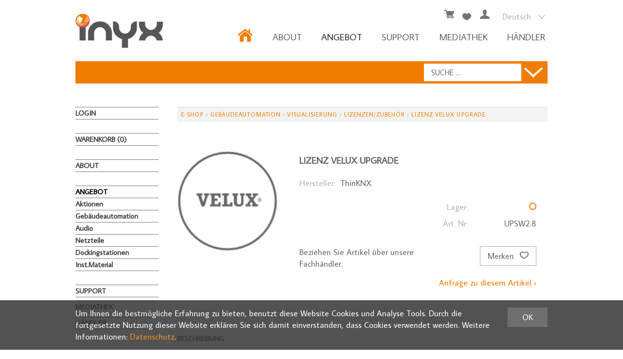

--- FILE ---
content_type: text/html; charset=utf-8
request_url: https://www.inyx.ch/de/1155/lizenz-velux-upgrade
body_size: 10418
content:

<!DOCTYPE html>
<html lang="de" >
<head>
    <meta http-equiv="X-UA-Compatible" content="IE=edge">
    <meta charset="utf-8">
    <title>Lizenz Velux upgrade, Lizenzen/Zubeh&#246;r - Inyx AG</title>
    <meta name="description" content="Es erm&amp;#246;glicht die vollst&amp;#228;ndige Bedienung Ihrer Velux-Fenster oder Sonnenschutzprodukte, die mit io-HomeControl kompatibel sind, &amp;#252;ber die Thinknx ." />
    <meta name="author" content="Inyx AG" />
    <meta name="generator" content="blue office&reg; E-Shop" />
    <meta name="viewport" content="width=device-width, initial-scale=1">
    <link href="/content/bundles/normalize?v=9oXb6kN-hp2uldOj13bEdb3P89BFLw2EN6m_QclwBTE1" rel="stylesheet"/>

    <link href='https://fonts.googleapis.com/css?family=Average+Sans' rel='stylesheet' type='text/css'>
    <link rel="preload" href="/content/bundles/featherlight?v=x6_C-F9ZYdkTqI_jpAiGY_XDbRwlEPGmgb7XdfShwus1" as="style" onload="this.rel='stylesheet'">

    <link href="/content/bundles/design?v=kpat7t_xO_Juix9duinX4D5OUTjwUklKZW9eOY5KnYk1" rel="stylesheet"/>


                <link rel="image_src"   href="https://www.inyx.ch/de/media/lizenz-velux-upgrade.O-DpUVVixCV9Wn89dC2xHg.AP8.A.png"    />
        

        <link href="https://www.inyx.ch/fr/1155/licence-velux-upgrade" rel="alternate" hreflang="fr">
    <link href="https://www.inyx.ch/it/1155/lizenza-velux-upgrade" rel="alternate" hreflang="it">


    <script type="text/javascript">var eShop = { asyncTmpl: {} };</script>
    
</head>
<body>

    <header id="header">
        <div class="seiten-breite">
            <a href="/" title="Home" id="logo-home"><img src="/Content/Custom/img/logo.png" alt="Logo Inyx AG" /></a>
            <div id="nav-spez">
                <div class="mod icon-parent" id="mini-warenkorb">
    <ul class="e1">
        <li class="e1 icon-parent">
            <a href="/de/benutzer/warenkorb" >
                <span class="icon icon-wk"><span class="anz-artikel dyn-wk-anzahl"></span></span>
            </a>
        </li>
    </ul>
</div>

                            <div id="merkliste-link"><a href="/de/benutzer/merklisten"><span class="icon icon-merken"></span></a></div>
                    
                <div class="mod" id="nav-benutzer">
    <ul class="e1">
        <li class="e1 icon-parent">
            <a href="/de/benutzer/profil" >
                <span class="icon icon-login"></span>
            </a>
        </li>
    </ul>
</div>
                <div id="konfig" class="non-mobile">
                    
                    
<div class="mod" id="sprache">
    <select class="maske rechts">
    
        <option data-auto-url="https://www.inyx.ch/de/1155/lizenz-velux-upgrade" value="de" selected="selected">Deutsch</option>
             
        <option data-auto-url="https://www.inyx.ch/fr/1155/licence-velux-upgrade" value="fr" >Fran&#231;ais</option>
             
        <option data-auto-url="https://www.inyx.ch/it/1155/lizenza-velux-upgrade" value="it" >Italiano</option>
             </select>
</div>

                </div>
                <span id="konfig-menu" class="mobile mobile-button"><span class="icon-zahnrad"></span></span>
            </div>
            <nav id="nav-baum">
                <ul class="e0">
                    <li class="e0 home"><a href="/" class="e0" title="Home"><img src="/Content/Custom/img/home.png" alt="Home" width="32" height="28"></a></li>
                    <li class="e0 hat-unterwg">
                        <a href="/de/ueber-uns/inyx-ag" class="e0 hat-unterwg ">About</a>
                        <ul class="e1">
                            <li class="e1"><a href="/de/ueber-uns/inyx-ag" class="e1">Inyx AG</a></li>
                            <li class="e1"><a href="/de/team" class="e1">Team</a></li>
                            <li class="e1"><a href="/de/ueber-uns/standort" class="e1">Standort</a></li>
                            <li class="e1"><a href="/de/ueber-uns/kontakt" class="e1">Kontakt</a></li>
                        </ul>
                    </li>
                    <li class="e0 hat-unterwg">
                        <a href="/de/alle-artikel" class="e0 hat-unterwg pfad">ANGEBOT</a>
                        <ul class="e1 wg_0 non-mobile">
    
    <li class="e1 wg_s3 hat-artikel aktionen">
        <a href="https://www.inyx.ch/de/aktionen" class="e1 wg_s3 hat-artikel aktionen">Aktionen</a>
        <ul class="e2 wg_s3 hat-artikel aktionen non-mobile">
</ul>
    </li>
         
    <li class="e1 wg_293 hat-unterwg">
        <a href="https://www.inyx.ch/de/gebaeudeautomation" class="e1 wg_293 hat-unterwg">Geb&#228;udeautomation</a>
        <ul class="e2 wg_293 hat-unterwg non-mobile">
    
    <li class="e2 wg_297 hat-unterwg">
        <a href="https://www.inyx.ch/de/gebaeudeautomation/knx" class="e2 wg_297 hat-unterwg">KNX</a>
        <ul class="e3 wg_297 hat-unterwg non-mobile">
    
    <li class="e3 wg_308 hat-artikel">
        <a href="https://www.inyx.ch/de/gebaeudeautomation/knx/systemgeraete" class="e3 wg_308 hat-artikel">Systemger&#228;te</a>
        <ul class="e4 wg_308 hat-artikel non-mobile">
</ul>
    </li>
         
    <li class="e3 wg_309 hat-unterwg">
        <a href="https://www.inyx.ch/de/gebaeudeautomation/knx/aktorik" class="e3 wg_309 hat-unterwg">Aktorik</a>
        <ul class="e4 wg_309 hat-unterwg non-mobile">
    
    <li class="e4 wg_320 hat-artikel">
        <a href="https://www.inyx.ch/de/gebaeudeautomation/knx/aktorik/schaltaktoren" class="e4 wg_320 hat-artikel">Schaltaktoren</a>
        <ul class="e5 wg_320 hat-artikel non-mobile">
</ul>
    </li>
         
    <li class="e4 wg_321 hat-artikel">
        <a href="https://www.inyx.ch/de/gebaeudeautomation/knx/aktorik/hlk" class="e4 wg_321 hat-artikel">HLK</a>
        <ul class="e5 wg_321 hat-artikel non-mobile">
</ul>
    </li>
         
    <li class="e4 wg_322 hat-artikel">
        <a href="https://www.inyx.ch/de/gebaeudeautomation/knx/aktorik/multifunktions-aktoren" class="e4 wg_322 hat-artikel">Multifunktions- aktoren</a>
        <ul class="e5 wg_322 hat-artikel non-mobile">
</ul>
    </li>
         
    <li class="e4 wg_323 hat-artikel">
        <a href="https://www.inyx.ch/de/gebaeudeautomation/knx/aktorik/dimmaktoren" class="e4 wg_323 hat-artikel">Dimmaktoren</a>
        <ul class="e5 wg_323 hat-artikel non-mobile">
</ul>
    </li>
         
    <li class="e4 wg_324 hat-artikel">
        <a href="https://www.inyx.ch/de/gebaeudeautomation/knx/aktorik/jalousieaktoren" class="e4 wg_324 hat-artikel">Jalousieaktoren</a>
        <ul class="e5 wg_324 hat-artikel non-mobile">
</ul>
    </li>
     </ul>
    </li>
         
    <li class="e3 wg_310 hat-artikel hat-unterwg">
        <a href="https://www.inyx.ch/de/gebaeudeautomation/knx/bedienelemente" class="e3 wg_310 hat-artikel hat-unterwg">Bedienelemente</a>
        <ul class="e4 wg_310 hat-artikel hat-unterwg non-mobile">
    
    <li class="e4 wg_325 hat-artikel hat-unterwg">
        <a href="https://www.inyx.ch/de/gebaeudeautomation/knx/bedienelemente/advance" class="e4 wg_325 hat-artikel hat-unterwg">Advance+</a>
        <ul class="e5 wg_325 hat-artikel hat-unterwg non-mobile">
    
    <li class="e5 wg_380 hat-artikel">
        <a href="https://www.inyx.ch/de/gebaeudeautomation/knx/bedienelemente/advance/abdeckung" class="e5 wg_380 hat-artikel">Abdeckung</a>
        <ul class="e6 wg_380 hat-artikel non-mobile">
</ul>
    </li>
     </ul>
    </li>
         
    <li class="e4 wg_326 hat-artikel hat-unterwg">
        <a href="https://www.inyx.ch/de/gebaeudeautomation/knx/bedienelemente/waltz" class="e4 wg_326 hat-artikel hat-unterwg">Waltz</a>
        <ul class="e5 wg_326 hat-artikel hat-unterwg non-mobile">
    
    <li class="e5 wg_382 hat-artikel">
        <a href="https://www.inyx.ch/de/gebaeudeautomation/knx/bedienelemente/waltz/abdeckungen" class="e5 wg_382 hat-artikel">Abdeckungen</a>
        <ul class="e6 wg_382 hat-artikel non-mobile">
</ul>
    </li>
         
    <li class="e5 wg_381 hat-artikel">
        <a href="https://www.inyx.ch/de/gebaeudeautomation/knx/bedienelemente/waltz/gravur" class="e5 wg_381 hat-artikel">Gravur</a>
        <ul class="e6 wg_381 hat-artikel non-mobile">
</ul>
    </li>
     </ul>
    </li>
         
    <li class="e4 wg_327 hat-artikel hat-unterwg">
        <a href="https://www.inyx.ch/de/gebaeudeautomation/knx/bedienelemente/9025-grp" class="e4 wg_327 hat-artikel hat-unterwg">9025</a>
        <ul class="e5 wg_327 hat-artikel hat-unterwg non-mobile">
    
    <li class="e5 wg_369 hat-artikel">
        <a href="https://www.inyx.ch/de/gebaeudeautomation/knx/bedienelemente/9025-grp/icons" class="e5 wg_369 hat-artikel">Icons</a>
        <ul class="e6 wg_369 hat-artikel non-mobile">
</ul>
    </li>
         
    <li class="e5 wg_379 hat-artikel">
        <a href="https://www.inyx.ch/de/gebaeudeautomation/knx/bedienelemente/9025-grp/abdeckung-1" class="e5 wg_379 hat-artikel">Abdeckung</a>
        <ul class="e6 wg_379 hat-artikel non-mobile">
</ul>
    </li>
     </ul>
    </li>
         
    <li class="e4 wg_328 hat-artikel hat-unterwg">
        <a href="https://www.inyx.ch/de/gebaeudeautomation/knx/bedienelemente/maru" class="e4 wg_328 hat-artikel hat-unterwg">Maru</a>
        <ul class="e5 wg_328 hat-artikel hat-unterwg non-mobile">
    
    <li class="e5 wg_360 hat-artikel">
        <a href="https://www.inyx.ch/de/gebaeudeautomation/knx/bedienelemente/maru/icons-1" class="e5 wg_360 hat-artikel">Icons</a>
        <ul class="e6 wg_360 hat-artikel non-mobile">
</ul>
    </li>
         
    <li class="e5 wg_383 hat-artikel">
        <a href="https://www.inyx.ch/de/gebaeudeautomation/knx/bedienelemente/maru/abdeckungen-1" class="e5 wg_383 hat-artikel">Abdeckungen</a>
        <ul class="e6 wg_383 hat-artikel non-mobile">
</ul>
    </li>
     </ul>
    </li>
         
    <li class="e4 wg_329 hat-artikel">
        <a href="https://www.inyx.ch/de/gebaeudeautomation/knx/bedienelemente/laueka" class="e4 wg_329 hat-artikel">LA&#220;KA</a>
        <ul class="e5 wg_329 hat-artikel non-mobile">
</ul>
    </li>
         
    <li class="e4 wg_330 hat-artikel">
        <a href="https://www.inyx.ch/de/gebaeudeautomation/knx/bedienelemente/touchpanels" class="e4 wg_330 hat-artikel">Touchpanels</a>
        <ul class="e5 wg_330 hat-artikel non-mobile">
</ul>
    </li>
         
    <li class="e4 wg_331 hat-artikel">
        <a href="https://www.inyx.ch/de/gebaeudeautomation/knx/bedienelemente/thermostaten" class="e4 wg_331 hat-artikel">Thermostaten</a>
        <ul class="e5 wg_331 hat-artikel non-mobile">
</ul>
    </li>
         
    <li class="e4 wg_373 hat-artikel hat-unterwg">
        <a href="https://www.inyx.ch/de/gebaeudeautomation/knx/bedienelemente/ol-u" class="e4 wg_373 hat-artikel hat-unterwg">OL-U</a>
        <ul class="e5 wg_373 hat-artikel hat-unterwg non-mobile">
    
    <li class="e5 wg_374 hat-artikel">
        <a href="https://www.inyx.ch/de/gebaeudeautomation/knx/bedienelemente/ol-u/abdeckung-2" class="e5 wg_374 hat-artikel">Abdeckung</a>
        <ul class="e6 wg_374 hat-artikel non-mobile">
</ul>
    </li>
         
    <li class="e5 wg_376 hat-artikel">
        <a href="https://www.inyx.ch/de/gebaeudeautomation/knx/bedienelemente/ol-u/rahmen" class="e5 wg_376 hat-artikel">Rahmen</a>
        <ul class="e6 wg_376 hat-artikel non-mobile">
</ul>
    </li>
         
    <li class="e5 wg_377 hat-artikel">
        <a href="https://www.inyx.ch/de/gebaeudeautomation/knx/bedienelemente/ol-u/steckdosen-zubehoer" class="e5 wg_377 hat-artikel">Steckdosen Zubeh&#246;r</a>
        <ul class="e6 wg_377 hat-artikel non-mobile">
</ul>
    </li>
         
    <li class="e5 wg_378 hat-artikel">
        <a href="https://www.inyx.ch/de/gebaeudeautomation/knx/bedienelemente/ol-u/beschriftungen" class="e5 wg_378 hat-artikel">Beschriftungen</a>
        <ul class="e6 wg_378 hat-artikel non-mobile">
</ul>
    </li>
     </ul>
    </li>
     </ul>
    </li>
         
    <li class="e3 wg_311 hat-unterwg">
        <a href="https://www.inyx.ch/de/gebaeudeautomation/knx/sensorik" class="e3 wg_311 hat-unterwg">Sensorik</a>
        <ul class="e4 wg_311 hat-unterwg non-mobile">
    
    <li class="e4 wg_332 hat-artikel">
        <a href="https://www.inyx.ch/de/gebaeudeautomation/knx/sensorik/bewegungsmelder" class="e4 wg_332 hat-artikel">Bewegungsmelder</a>
        <ul class="e5 wg_332 hat-artikel non-mobile">
</ul>
    </li>
         
    <li class="e4 wg_333 hat-artikel hat-unterwg">
        <a href="https://www.inyx.ch/de/gebaeudeautomation/knx/sensorik/praesenzmelder" class="e4 wg_333 hat-artikel hat-unterwg">Pr&#228;senzmelder</a>
        <ul class="e5 wg_333 hat-artikel hat-unterwg non-mobile">
    
    <li class="e5 wg_361 hat-artikel">
        <a href="https://www.inyx.ch/de/gebaeudeautomation/knx/sensorik/praesenzmelder/zubehoer" class="e5 wg_361 hat-artikel">Zubeh&#246;r</a>
        <ul class="e6 wg_361 hat-artikel non-mobile">
</ul>
    </li>
     </ul>
    </li>
         
    <li class="e4 wg_334 hat-artikel">
        <a href="https://www.inyx.ch/de/gebaeudeautomation/knx/sensorik/binaereingaenge" class="e4 wg_334 hat-artikel">Bin&#228;reing&#228;nge</a>
        <ul class="e5 wg_334 hat-artikel non-mobile">
</ul>
    </li>
         
    <li class="e4 wg_335 hat-unterwg">
        <a href="https://www.inyx.ch/de/gebaeudeautomation/knx/sensorik/messtechnik" class="e4 wg_335 hat-unterwg">Messtechnik</a>
        <ul class="e5 wg_335 hat-unterwg non-mobile">
    
    <li class="e5 wg_347 hat-artikel hat-unterwg">
        <a href="https://www.inyx.ch/de/gebaeudeautomation/knx/sensorik/messtechnik/temperatur-feuchte" class="e5 wg_347 hat-artikel hat-unterwg">Temperatur/Feuchte</a>
        <ul class="e6 wg_347 hat-artikel hat-unterwg non-mobile">
    
    <li class="e6 wg_384 hat-artikel">
        <a href="https://www.inyx.ch/de/gebaeudeautomation/knx/sensorik/messtechnik/temperatur-feuchte/zubehoer-1" class="e6 wg_384 hat-artikel">Zubeh&#246;r</a>
        <ul class="e7 wg_384 hat-artikel non-mobile">
</ul>
    </li>
     </ul>
    </li>
         
    <li class="e5 wg_348 hat-artikel">
        <a href="https://www.inyx.ch/de/gebaeudeautomation/knx/sensorik/messtechnik/smart-metering" class="e5 wg_348 hat-artikel">Smart Metering</a>
        <ul class="e6 wg_348 hat-artikel non-mobile">
</ul>
    </li>
         
    <li class="e5 wg_349 hat-artikel">
        <a href="https://www.inyx.ch/de/gebaeudeautomation/knx/sensorik/messtechnik/wetterstation" class="e5 wg_349 hat-artikel">Wetterstation</a>
        <ul class="e6 wg_349 hat-artikel non-mobile">
</ul>
    </li>
         
    <li class="e5 wg_354 hat-artikel">
        <a href="https://www.inyx.ch/de/gebaeudeautomation/knx/sensorik/messtechnik/wasserqualitaet" class="e5 wg_354 hat-artikel">Wasserqualit&#228;t</a>
        <ul class="e6 wg_354 hat-artikel non-mobile">
</ul>
    </li>
         
    <li class="e5 wg_355 hat-artikel">
        <a href="https://www.inyx.ch/de/gebaeudeautomation/knx/sensorik/messtechnik/globalstrahlsensoren" class="e5 wg_355 hat-artikel">Globalstrahlsensoren</a>
        <ul class="e6 wg_355 hat-artikel non-mobile">
</ul>
    </li>
     </ul>
    </li>
         
    <li class="e4 wg_336 hat-artikel">
        <a href="https://www.inyx.ch/de/gebaeudeautomation/knx/sensorik/schnittstellen" class="e4 wg_336 hat-artikel">Schnittstellen</a>
        <ul class="e5 wg_336 hat-artikel non-mobile">
</ul>
    </li>
     </ul>
    </li>
         
    <li class="e3 wg_312 hat-artikel hat-unterwg">
        <a href="https://www.inyx.ch/de/gebaeudeautomation/knx/gateways" class="e3 wg_312 hat-artikel hat-unterwg">Gateways</a>
        <ul class="e4 wg_312 hat-artikel hat-unterwg non-mobile">
    
    <li class="e4 wg_337 hat-artikel">
        <a href="https://www.inyx.ch/de/gebaeudeautomation/knx/gateways/zubehoer-2" class="e4 wg_337 hat-artikel">Zubeh&#246;r</a>
        <ul class="e5 wg_337 hat-artikel non-mobile">
</ul>
    </li>
     </ul>
    </li>
     </ul>
    </li>
         
    <li class="e2 wg_298 hat-unterwg">
        <a href="https://www.inyx.ch/de/gebaeudeautomation/knx-rf" class="e2 wg_298 hat-unterwg">KNX RF</a>
        <ul class="e3 wg_298 hat-unterwg non-mobile">
    
    <li class="e3 wg_313 hat-artikel">
        <a href="https://www.inyx.ch/de/gebaeudeautomation/knx-rf/systemgeraete-1" class="e3 wg_313 hat-artikel">Systemger&#228;te</a>
        <ul class="e4 wg_313 hat-artikel non-mobile">
</ul>
    </li>
         
    <li class="e3 wg_314 hat-artikel">
        <a href="https://www.inyx.ch/de/gebaeudeautomation/knx-rf/aktorik-1" class="e3 wg_314 hat-artikel">Aktorik</a>
        <ul class="e4 wg_314 hat-artikel non-mobile">
</ul>
    </li>
         
    <li class="e3 wg_315 hat-artikel">
        <a href="https://www.inyx.ch/de/gebaeudeautomation/knx-rf/sensorik-1" class="e3 wg_315 hat-artikel">Sensorik</a>
        <ul class="e4 wg_315 hat-artikel non-mobile">
</ul>
    </li>
     </ul>
    </li>
         
    <li class="e2 wg_299 hat-unterwg">
        <a href="https://www.inyx.ch/de/gebaeudeautomation/visualisierung" class="e2 wg_299 hat-unterwg">Visualisierung</a>
        <ul class="e3 wg_299 hat-unterwg non-mobile">
    
    <li class="e3 wg_316 hat-artikel hat-unterwg">
        <a href="https://www.inyx.ch/de/gebaeudeautomation/visualisierung/server" class="e3 wg_316 hat-artikel hat-unterwg">Server</a>
        <ul class="e4 wg_316 hat-artikel hat-unterwg non-mobile">
    
    <li class="e4 wg_338 hat-unterwg">
        <a href="https://www.inyx.ch/de/gebaeudeautomation/visualisierung/server/peaknx-1" class="e4 wg_338 hat-unterwg">PeaKNX</a>
        <ul class="e5 wg_338 hat-unterwg non-mobile">
    
    <li class="e5 wg_363 hat-artikel">
        <a href="https://www.inyx.ch/de/gebaeudeautomation/visualisierung/server/peaknx-1/controlmicro-8" class="e5 wg_363 hat-artikel">Controlmicro 8&quot;</a>
        <ul class="e6 wg_363 hat-artikel non-mobile">
</ul>
    </li>
         
    <li class="e5 wg_364 hat-artikel">
        <a href="https://www.inyx.ch/de/gebaeudeautomation/visualisierung/server/peaknx-1/controlmini-11-6" class="e5 wg_364 hat-artikel">Controlmini 11.6&quot;</a>
        <ul class="e6 wg_364 hat-artikel non-mobile">
</ul>
    </li>
         
    <li class="e5 wg_365 hat-artikel">
        <a href="https://www.inyx.ch/de/gebaeudeautomation/visualisierung/server/peaknx-1/controlpro-18-5" class="e5 wg_365 hat-artikel">Controlpro 18.5&quot;</a>
        <ul class="e6 wg_365 hat-artikel non-mobile">
</ul>
    </li>
         
    <li class="e5 wg_366 hat-artikel">
        <a href="https://www.inyx.ch/de/gebaeudeautomation/visualisierung/server/peaknx-1/frontglas" class="e5 wg_366 hat-artikel">Frontglas</a>
        <ul class="e6 wg_366 hat-artikel non-mobile">
</ul>
    </li>
     </ul>
    </li>
         
    <li class="e4 wg_339 hat-artikel">
        <a href="https://www.inyx.ch/de/gebaeudeautomation/visualisierung/server/thinknx-1" class="e4 wg_339 hat-artikel">ThinKNX</a>
        <ul class="e5 wg_339 hat-artikel non-mobile">
</ul>
    </li>
     </ul>
    </li>
         
    <li class="e3 wg_317 hat-artikel hat-unterwg">
        <a href="https://www.inyx.ch/de/gebaeudeautomation/visualisierung/client" class="e3 wg_317 hat-artikel hat-unterwg">Client</a>
        <ul class="e4 wg_317 hat-artikel hat-unterwg non-mobile">
    
    <li class="e4 wg_340 hat-artikel">
        <a href="https://www.inyx.ch/de/gebaeudeautomation/visualisierung/client/peaknx-4" class="e4 wg_340 hat-artikel">PeaKNX</a>
        <ul class="e5 wg_340 hat-artikel non-mobile">
</ul>
    </li>
         
    <li class="e4 wg_341 hat-artikel">
        <a href="https://www.inyx.ch/de/gebaeudeautomation/visualisierung/client/thinknx-4" class="e4 wg_341 hat-artikel">ThinKNX</a>
        <ul class="e5 wg_341 hat-artikel non-mobile">
</ul>
    </li>
     </ul>
    </li>
         
    <li class="e3 wg_318 hat-artikel hat-unterwg">
        <a href="https://www.inyx.ch/de/gebaeudeautomation/visualisierung/touchpanel" class="e3 wg_318 hat-artikel hat-unterwg">Touchpanel</a>
        <ul class="e4 wg_318 hat-artikel hat-unterwg non-mobile">
    
    <li class="e4 wg_342 hat-artikel">
        <a href="https://www.inyx.ch/de/gebaeudeautomation/visualisierung/touchpanel/eelectron-1" class="e4 wg_342 hat-artikel">eelectron</a>
        <ul class="e5 wg_342 hat-artikel non-mobile">
</ul>
    </li>
         
    <li class="e4 wg_344 hat-artikel">
        <a href="https://www.inyx.ch/de/gebaeudeautomation/visualisierung/touchpanel/waltz-1" class="e4 wg_344 hat-artikel">Waltz</a>
        <ul class="e5 wg_344 hat-artikel non-mobile">
</ul>
    </li>
         
    <li class="e4 wg_345 hat-artikel">
        <a href="https://www.inyx.ch/de/gebaeudeautomation/visualisierung/touchpanel/v40" class="e4 wg_345 hat-artikel">V40</a>
        <ul class="e5 wg_345 hat-artikel non-mobile">
</ul>
    </li>
         
    <li class="e4 wg_346 hat-artikel">
        <a href="https://www.inyx.ch/de/gebaeudeautomation/visualisierung/touchpanel/v50" class="e4 wg_346 hat-artikel">V50</a>
        <ul class="e5 wg_346 hat-artikel non-mobile">
</ul>
    </li>
         
    <li class="e4 wg_370 hat-artikel">
        <a href="https://www.inyx.ch/de/gebaeudeautomation/visualisierung/touchpanel/touch-it" class="e4 wg_370 hat-artikel">Touch-IT</a>
        <ul class="e5 wg_370 hat-artikel non-mobile">
</ul>
    </li>
     </ul>
    </li>
         
    <li class="e3 wg_319 hat-artikel hat-unterwg">
        <a href="https://www.inyx.ch/de/gebaeudeautomation/visualisierung/lizenzen-zubehoer" class="e3 wg_319 hat-artikel hat-unterwg">Lizenzen/Zubeh&#246;r</a>
        <ul class="e4 wg_319 hat-artikel hat-unterwg non-mobile">
    
    <li class="e4 wg_359 hat-artikel">
        <a href="https://www.inyx.ch/de/gebaeudeautomation/visualisierung/lizenzen-zubehoer/fenixrahmen" class="e4 wg_359 hat-artikel">Fenixrahmen</a>
        <ul class="e5 wg_359 hat-artikel non-mobile">
</ul>
    </li>
         
    <li class="e4 wg_367 hat-artikel">
        <a href="https://www.inyx.ch/de/gebaeudeautomation/visualisierung/lizenzen-zubehoer/lizenzen-peaknx" class="e4 wg_367 hat-artikel">Lizenzen Peaknx</a>
        <ul class="e5 wg_367 hat-artikel non-mobile">
</ul>
    </li>
         
    <li class="e4 wg_368 hat-artikel">
        <a href="https://www.inyx.ch/de/gebaeudeautomation/visualisierung/lizenzen-zubehoer/lizenzen-thinknx" class="e4 wg_368 hat-artikel">Lizenzen Thinknx</a>
        <ul class="e5 wg_368 hat-artikel non-mobile">
</ul>
    </li>
     </ul>
    </li>
     </ul>
    </li>
         
    <li class="e2 wg_385 hat-artikel">
        <a href="https://www.inyx.ch/de/gebaeudeautomation/dali-2" class="e2 wg_385 hat-artikel">DALI-2</a>
        <ul class="e3 wg_385 hat-artikel non-mobile">
</ul>
    </li>
     </ul>
    </li>
         
    <li class="e1 wg_294 hat-unterwg">
        <a href="https://www.inyx.ch/de/audio" class="e1 wg_294 hat-unterwg">Audio</a>
        <ul class="e2 wg_294 hat-unterwg non-mobile">
    
    <li class="e2 wg_300 hat-artikel">
        <a href="https://www.inyx.ch/de/audio/einzonen-aktor" class="e2 wg_300 hat-artikel">Einzonen-Aktor</a>
        <ul class="e3 wg_300 hat-artikel non-mobile">
</ul>
    </li>
         
    <li class="e2 wg_301 hat-artikel">
        <a href="https://www.inyx.ch/de/audio/multizonen-aktor" class="e2 wg_301 hat-artikel">Multizonen-Aktor</a>
        <ul class="e3 wg_301 hat-artikel non-mobile">
</ul>
    </li>
         
    <li class="e2 wg_302 hat-artikel">
        <a href="https://www.inyx.ch/de/audio/bedienung" class="e2 wg_302 hat-artikel">Bedienung</a>
        <ul class="e3 wg_302 hat-artikel non-mobile">
</ul>
    </li>
         
    <li class="e2 wg_303 hat-artikel">
        <a href="https://www.inyx.ch/de/audio/lautsprecher" class="e2 wg_303 hat-artikel">Lautsprecher</a>
        <ul class="e3 wg_303 hat-artikel non-mobile">
</ul>
    </li>
         
    <li class="e2 wg_304 hat-artikel">
        <a href="https://www.inyx.ch/de/audio/audio-extender" class="e2 wg_304 hat-artikel">Audio-Extender</a>
        <ul class="e3 wg_304 hat-artikel non-mobile">
</ul>
    </li>
         
    <li class="e2 wg_305 hat-artikel">
        <a href="https://www.inyx.ch/de/audio/zubehoer-4" class="e2 wg_305 hat-artikel">Zubeh&#246;r</a>
        <ul class="e3 wg_305 hat-artikel non-mobile">
</ul>
    </li>
     </ul>
    </li>
         
    <li class="e1 wg_295 hat-artikel">
        <a href="https://www.inyx.ch/de/netzteile" class="e1 wg_295 hat-artikel">Netzteile</a>
        <ul class="e2 wg_295 hat-artikel non-mobile">
</ul>
    </li>
         
    <li class="e1 wg_356 hat-unterwg">
        <a href="https://www.inyx.ch/de/dockingstationen" class="e1 wg_356 hat-unterwg">Dockingstationen</a>
        <ul class="e2 wg_356 hat-unterwg non-mobile">
    
    <li class="e2 wg_140 hat-artikel">
        <a href="https://www.inyx.ch/de/dockingstationen/aufputz" class="e2 wg_140 hat-artikel">Aufputz</a>
        <ul class="e3 wg_140 hat-artikel non-mobile">
</ul>
    </li>
         
    <li class="e2 wg_144 hat-unterwg">
        <a href="https://www.inyx.ch/de/dockingstationen/unterputz" class="e2 wg_144 hat-unterwg">Unterputz</a>
        <ul class="e3 wg_144 hat-unterwg non-mobile">
    
    <li class="e3 wg_229 hat-artikel">
        <a href="https://www.inyx.ch/de/dockingstationen/unterputz/festeinbau" class="e3 wg_229 hat-artikel">Festeinbau</a>
        <ul class="e4 wg_229 hat-artikel non-mobile">
</ul>
    </li>
         
    <li class="e3 wg_230 hat-artikel">
        <a href="https://www.inyx.ch/de/dockingstationen/unterputz/motorisiert" class="e3 wg_230 hat-artikel">motorisiert</a>
        <ul class="e4 wg_230 hat-artikel non-mobile">
</ul>
    </li>
     </ul>
    </li>
         
    <li class="e2 wg_228 hat-unterwg">
        <a href="https://www.inyx.ch/de/dockingstationen/tischladestation" class="e2 wg_228 hat-unterwg">Tischladestation</a>
        <ul class="e3 wg_228 hat-unterwg non-mobile">
    
    <li class="e3 wg_262 hat-artikel">
        <a href="https://www.inyx.ch/de/dockingstationen/tischladestation/light" class="e3 wg_262 hat-artikel">Light</a>
        <ul class="e4 wg_262 hat-artikel non-mobile">
</ul>
    </li>
         
    <li class="e3 wg_263 hat-artikel">
        <a href="https://www.inyx.ch/de/dockingstationen/tischladestation/pro" class="e3 wg_263 hat-artikel">Pro</a>
        <ul class="e4 wg_263 hat-artikel non-mobile">
</ul>
    </li>
         
    <li class="e3 wg_264 hat-artikel">
        <a href="https://www.inyx.ch/de/dockingstationen/tischladestation/plus" class="e3 wg_264 hat-artikel">Plus</a>
        <ul class="e4 wg_264 hat-artikel non-mobile">
</ul>
    </li>
     </ul>
    </li>
         
    <li class="e2 wg_148 hat-artikel">
        <a href="https://www.inyx.ch/de/dockingstationen/zubehoer-6" class="e2 wg_148 hat-artikel">Zubeh&#246;r</a>
        <ul class="e3 wg_148 hat-artikel non-mobile">
</ul>
    </li>
     </ul>
    </li>
         
    <li class="e1 wg_388 hat-unterwg">
        <a href="https://www.inyx.ch/de/inst-material-1" class="e1 wg_388 hat-unterwg">Inst.Material</a>
        <ul class="e2 wg_388 hat-unterwg non-mobile">
    
    <li class="e2 wg_389 hat-artikel">
        <a href="https://www.inyx.ch/de/inst-material-1/knx-kabel" class="e2 wg_389 hat-artikel">KNX Kabel</a>
        <ul class="e3 wg_389 hat-artikel non-mobile">
</ul>
    </li>
         
    <li class="e2 wg_390 hat-artikel">
        <a href="https://www.inyx.ch/de/inst-material-1/kleinverteiler" class="e2 wg_390 hat-artikel">Kleinverteiler</a>
        <ul class="e3 wg_390 hat-artikel non-mobile">
</ul>
    </li>
         
    <li class="e2 wg_392 hat-artikel">
        <a href="https://www.inyx.ch/de/inst-material-1/konventionelle-artikel" class="e2 wg_392 hat-artikel">Konventionelle Artikel</a>
        <ul class="e3 wg_392 hat-artikel non-mobile">
</ul>
    </li>
     </ul>
    </li>
     </ul>
                    </li>
                    <li class="e0"><a href="/de/support" class="e0 ">Support</a></li>
                    <li class="e0"><a href="/de/mediathek" class="e0 ">MEDIATHEK</a></li>
                    <li class="e0"><a href="/de/haendler" class="e0 ">H&#196;NDLER</a></li>
                </ul>
            </nav>
            <section id="balke-suche">
                <div class="mod" id="suche">
    <div class="eingabe">
        <input type="search" id="suche-eingabe" placeholder="SUCHE ..." autocomplete="off" data-url="/de/suche" value="">
        <div class="button non-mobile"><img src="/Content/Custom/img/pfeil-s.png" alt="" height="22" width="40"></div>
    </div>
    <div class="schalter"><span class="icon-lupe"></span></div>
</div>
            </section>
        </div>
        <nav id="nav-baum-mobile" class="mobile">
            <span id="mobile-nav" class="mobile mobile-button"><span class="icon-menu"></span></span>
            <ul class="e0 mobile">
                <li class="e0 ">
                    <a href="/" class="e0 ">
                        <span class="titel">Home</span>
                        <span class="link"><span class="icon-pfeil-o"></span></span>
                    </a>
                </li>
                <li class="e0 hat-unterwg ">
                    <a href="/de/ueber-uns/inyx-ag" class="e0 hat-unterwg">
                        <span class="titel">About</span>
                        <span class="erweitern"><span class="icon-pfeil-s"></span></span>
                    </a>
                    <ul class="e1">
                        <li class="e1">
                            <a href="/de/ueber-uns/inyx-ag" class="e1">
                                <span class="titel">Inyx AG</span>
                                <span class="link"><span class="icon-pfeil-o"></span></span>
                            </a>
                        </li>
                        <li class="e1">
                            <a href="/de/team" class="e1">
                                <span class="titel">Team</span>
                                <span class="link"><span class="icon-pfeil-o"></span></span>
                            </a>
                        </li>
                        <li class="e1">
                            <a href="/de/ueber-uns/standort" class="e1">
                                <span class="titel">Standort</span>
                                <span class="link"><span class="icon-pfeil-o"></span></span>
                            </a>
                        </li>
                        <li class="e1">
                            <span class="titel">
                                <a href="/de/ueber-uns/kontakt" class="e1">
                                    <span class="titel">Kontakt</span>
                                    <span class="link"><span class="icon-pfeil-o"></span></span>
                                </a>
                        </li>
                    </ul>
                </li>
                <li class="e0 hat-unterwg pfad">
                    <a href="/de/alle-artikel" class="e0 hat-unterwg">
                        <span class="titel">ANGEBOT</span>
                        <span class="erweitern"><span class="icon-pfeil-s"></span></span>
                    </a>
                    <ul class="e1 wg_0">
    
    <li class="e1 wg_s3 hat-artikel aktionen">
        <a href="https://www.inyx.ch/de/aktionen" class="e1 wg_s3 hat-artikel aktionen ">
            <span class="titel">Aktionen</span>

            <span class="link "><span class="icon-pfeil-o"></span></span>
        </a>
        <ul class="e2 wg_s3 hat-artikel aktionen">
</ul>
    </li>
     
    <li class="e1 wg_293 hat-unterwg">
        <a href="https://www.inyx.ch/de/gebaeudeautomation" class="e1 wg_293 hat-unterwg ">
            <span class="titel">Geb&#228;udeautomation</span>

            <span class="erweitern"><span class="icon-pfeil-s"></span></span>
            
            <span class="link "><span class="icon-pfeil-o"></span></span>
        </a>
        <ul class="e2 wg_293 hat-unterwg">
    
    <li class="e2 wg_297 hat-unterwg">
        <a href="https://www.inyx.ch/de/gebaeudeautomation/knx" class="e2 wg_297 hat-unterwg ">
            <span class="titel">KNX</span>

            <span class="erweitern"><span class="icon-pfeil-s-kl"></span></span>
            
            <span class="link "><span class="icon-pfeil-o-kl"></span></span>
        </a>
        <ul class="e3 wg_297 hat-unterwg">
    
    <li class="e3 wg_308 hat-artikel">
        <a href="https://www.inyx.ch/de/gebaeudeautomation/knx/systemgeraete" class="e3 wg_308 hat-artikel ">
            <span class="titel">Systemger&#228;te</span>

            <span class="link "><span class="icon-pfeil-o-kl"></span></span>
        </a>
        <ul class="e4 wg_308 hat-artikel">
</ul>
    </li>
     
    <li class="e3 wg_309 hat-unterwg">
        <a href="https://www.inyx.ch/de/gebaeudeautomation/knx/aktorik" class="e3 wg_309 hat-unterwg ">
            <span class="titel">Aktorik</span>

            <span class="erweitern"><span class="icon-pfeil-s-kl"></span></span>
            
            <span class="link "><span class="icon-pfeil-o-kl"></span></span>
        </a>
        <ul class="e4 wg_309 hat-unterwg">
    
    <li class="e4 wg_320 hat-artikel">
        <a href="https://www.inyx.ch/de/gebaeudeautomation/knx/aktorik/schaltaktoren" class="e4 wg_320 hat-artikel ">
            <span class="titel">Schaltaktoren</span>

            <span class="link "><span class="icon-pfeil-o-kl"></span></span>
        </a>
        <ul class="e5 wg_320 hat-artikel">
</ul>
    </li>
     
    <li class="e4 wg_321 hat-artikel">
        <a href="https://www.inyx.ch/de/gebaeudeautomation/knx/aktorik/hlk" class="e4 wg_321 hat-artikel ">
            <span class="titel">HLK</span>

            <span class="link "><span class="icon-pfeil-o-kl"></span></span>
        </a>
        <ul class="e5 wg_321 hat-artikel">
</ul>
    </li>
     
    <li class="e4 wg_322 hat-artikel">
        <a href="https://www.inyx.ch/de/gebaeudeautomation/knx/aktorik/multifunktions-aktoren" class="e4 wg_322 hat-artikel ">
            <span class="titel">Multifunktions- aktoren</span>

            <span class="link "><span class="icon-pfeil-o-kl"></span></span>
        </a>
        <ul class="e5 wg_322 hat-artikel">
</ul>
    </li>
     
    <li class="e4 wg_323 hat-artikel">
        <a href="https://www.inyx.ch/de/gebaeudeautomation/knx/aktorik/dimmaktoren" class="e4 wg_323 hat-artikel ">
            <span class="titel">Dimmaktoren</span>

            <span class="link "><span class="icon-pfeil-o-kl"></span></span>
        </a>
        <ul class="e5 wg_323 hat-artikel">
</ul>
    </li>
     
    <li class="e4 wg_324 hat-artikel">
        <a href="https://www.inyx.ch/de/gebaeudeautomation/knx/aktorik/jalousieaktoren" class="e4 wg_324 hat-artikel ">
            <span class="titel">Jalousieaktoren</span>

            <span class="link "><span class="icon-pfeil-o-kl"></span></span>
        </a>
        <ul class="e5 wg_324 hat-artikel">
</ul>
    </li>
 </ul>
    </li>
     
    <li class="e3 wg_310 hat-artikel hat-unterwg">
        <a href="https://www.inyx.ch/de/gebaeudeautomation/knx/bedienelemente" class="e3 wg_310 hat-artikel hat-unterwg ">
            <span class="titel">Bedienelemente</span>

            <span class="erweitern"><span class="icon-pfeil-s-kl"></span></span>
            
            <span class="link "><span class="icon-pfeil-o-kl"></span></span>
        </a>
        <ul class="e4 wg_310 hat-artikel hat-unterwg">
    
    <li class="e4 wg_325 hat-artikel hat-unterwg">
        <a href="https://www.inyx.ch/de/gebaeudeautomation/knx/bedienelemente/advance" class="e4 wg_325 hat-artikel hat-unterwg ">
            <span class="titel">Advance+</span>

            <span class="erweitern"><span class="icon-pfeil-s-kl"></span></span>
            
            <span class="link "><span class="icon-pfeil-o-kl"></span></span>
        </a>
        <ul class="e5 wg_325 hat-artikel hat-unterwg">
    
    <li class="e5 wg_380 hat-artikel">
        <a href="https://www.inyx.ch/de/gebaeudeautomation/knx/bedienelemente/advance/abdeckung" class="e5 wg_380 hat-artikel ">
            <span class="titel">Abdeckung</span>

            <span class="link "><span class="icon-pfeil-o-kl"></span></span>
        </a>
        <ul class="e6 wg_380 hat-artikel">
</ul>
    </li>
 </ul>
    </li>
     
    <li class="e4 wg_326 hat-artikel hat-unterwg">
        <a href="https://www.inyx.ch/de/gebaeudeautomation/knx/bedienelemente/waltz" class="e4 wg_326 hat-artikel hat-unterwg ">
            <span class="titel">Waltz</span>

            <span class="erweitern"><span class="icon-pfeil-s-kl"></span></span>
            
            <span class="link "><span class="icon-pfeil-o-kl"></span></span>
        </a>
        <ul class="e5 wg_326 hat-artikel hat-unterwg">
    
    <li class="e5 wg_382 hat-artikel">
        <a href="https://www.inyx.ch/de/gebaeudeautomation/knx/bedienelemente/waltz/abdeckungen" class="e5 wg_382 hat-artikel ">
            <span class="titel">Abdeckungen</span>

            <span class="link "><span class="icon-pfeil-o-kl"></span></span>
        </a>
        <ul class="e6 wg_382 hat-artikel">
</ul>
    </li>
     
    <li class="e5 wg_381 hat-artikel">
        <a href="https://www.inyx.ch/de/gebaeudeautomation/knx/bedienelemente/waltz/gravur" class="e5 wg_381 hat-artikel ">
            <span class="titel">Gravur</span>

            <span class="link "><span class="icon-pfeil-o-kl"></span></span>
        </a>
        <ul class="e6 wg_381 hat-artikel">
</ul>
    </li>
 </ul>
    </li>
     
    <li class="e4 wg_327 hat-artikel hat-unterwg">
        <a href="https://www.inyx.ch/de/gebaeudeautomation/knx/bedienelemente/9025-grp" class="e4 wg_327 hat-artikel hat-unterwg ">
            <span class="titel">9025</span>

            <span class="erweitern"><span class="icon-pfeil-s-kl"></span></span>
            
            <span class="link "><span class="icon-pfeil-o-kl"></span></span>
        </a>
        <ul class="e5 wg_327 hat-artikel hat-unterwg">
    
    <li class="e5 wg_369 hat-artikel">
        <a href="https://www.inyx.ch/de/gebaeudeautomation/knx/bedienelemente/9025-grp/icons" class="e5 wg_369 hat-artikel ">
            <span class="titel">Icons</span>

            <span class="link "><span class="icon-pfeil-o-kl"></span></span>
        </a>
        <ul class="e6 wg_369 hat-artikel">
</ul>
    </li>
     
    <li class="e5 wg_379 hat-artikel">
        <a href="https://www.inyx.ch/de/gebaeudeautomation/knx/bedienelemente/9025-grp/abdeckung-1" class="e5 wg_379 hat-artikel ">
            <span class="titel">Abdeckung</span>

            <span class="link "><span class="icon-pfeil-o-kl"></span></span>
        </a>
        <ul class="e6 wg_379 hat-artikel">
</ul>
    </li>
 </ul>
    </li>
     
    <li class="e4 wg_328 hat-artikel hat-unterwg">
        <a href="https://www.inyx.ch/de/gebaeudeautomation/knx/bedienelemente/maru" class="e4 wg_328 hat-artikel hat-unterwg ">
            <span class="titel">Maru</span>

            <span class="erweitern"><span class="icon-pfeil-s-kl"></span></span>
            
            <span class="link "><span class="icon-pfeil-o-kl"></span></span>
        </a>
        <ul class="e5 wg_328 hat-artikel hat-unterwg">
    
    <li class="e5 wg_360 hat-artikel">
        <a href="https://www.inyx.ch/de/gebaeudeautomation/knx/bedienelemente/maru/icons-1" class="e5 wg_360 hat-artikel ">
            <span class="titel">Icons</span>

            <span class="link "><span class="icon-pfeil-o-kl"></span></span>
        </a>
        <ul class="e6 wg_360 hat-artikel">
</ul>
    </li>
     
    <li class="e5 wg_383 hat-artikel">
        <a href="https://www.inyx.ch/de/gebaeudeautomation/knx/bedienelemente/maru/abdeckungen-1" class="e5 wg_383 hat-artikel ">
            <span class="titel">Abdeckungen</span>

            <span class="link "><span class="icon-pfeil-o-kl"></span></span>
        </a>
        <ul class="e6 wg_383 hat-artikel">
</ul>
    </li>
 </ul>
    </li>
     
    <li class="e4 wg_329 hat-artikel">
        <a href="https://www.inyx.ch/de/gebaeudeautomation/knx/bedienelemente/laueka" class="e4 wg_329 hat-artikel ">
            <span class="titel">LA&#220;KA</span>

            <span class="link "><span class="icon-pfeil-o-kl"></span></span>
        </a>
        <ul class="e5 wg_329 hat-artikel">
</ul>
    </li>
     
    <li class="e4 wg_330 hat-artikel">
        <a href="https://www.inyx.ch/de/gebaeudeautomation/knx/bedienelemente/touchpanels" class="e4 wg_330 hat-artikel ">
            <span class="titel">Touchpanels</span>

            <span class="link "><span class="icon-pfeil-o-kl"></span></span>
        </a>
        <ul class="e5 wg_330 hat-artikel">
</ul>
    </li>
     
    <li class="e4 wg_331 hat-artikel">
        <a href="https://www.inyx.ch/de/gebaeudeautomation/knx/bedienelemente/thermostaten" class="e4 wg_331 hat-artikel ">
            <span class="titel">Thermostaten</span>

            <span class="link "><span class="icon-pfeil-o-kl"></span></span>
        </a>
        <ul class="e5 wg_331 hat-artikel">
</ul>
    </li>
     
    <li class="e4 wg_373 hat-artikel hat-unterwg">
        <a href="https://www.inyx.ch/de/gebaeudeautomation/knx/bedienelemente/ol-u" class="e4 wg_373 hat-artikel hat-unterwg ">
            <span class="titel">OL-U</span>

            <span class="erweitern"><span class="icon-pfeil-s-kl"></span></span>
            
            <span class="link "><span class="icon-pfeil-o-kl"></span></span>
        </a>
        <ul class="e5 wg_373 hat-artikel hat-unterwg">
    
    <li class="e5 wg_374 hat-artikel">
        <a href="https://www.inyx.ch/de/gebaeudeautomation/knx/bedienelemente/ol-u/abdeckung-2" class="e5 wg_374 hat-artikel ">
            <span class="titel">Abdeckung</span>

            <span class="link "><span class="icon-pfeil-o-kl"></span></span>
        </a>
        <ul class="e6 wg_374 hat-artikel">
</ul>
    </li>
     
    <li class="e5 wg_376 hat-artikel">
        <a href="https://www.inyx.ch/de/gebaeudeautomation/knx/bedienelemente/ol-u/rahmen" class="e5 wg_376 hat-artikel ">
            <span class="titel">Rahmen</span>

            <span class="link "><span class="icon-pfeil-o-kl"></span></span>
        </a>
        <ul class="e6 wg_376 hat-artikel">
</ul>
    </li>
     
    <li class="e5 wg_377 hat-artikel">
        <a href="https://www.inyx.ch/de/gebaeudeautomation/knx/bedienelemente/ol-u/steckdosen-zubehoer" class="e5 wg_377 hat-artikel ">
            <span class="titel">Steckdosen Zubeh&#246;r</span>

            <span class="link "><span class="icon-pfeil-o-kl"></span></span>
        </a>
        <ul class="e6 wg_377 hat-artikel">
</ul>
    </li>
     
    <li class="e5 wg_378 hat-artikel">
        <a href="https://www.inyx.ch/de/gebaeudeautomation/knx/bedienelemente/ol-u/beschriftungen" class="e5 wg_378 hat-artikel ">
            <span class="titel">Beschriftungen</span>

            <span class="link "><span class="icon-pfeil-o-kl"></span></span>
        </a>
        <ul class="e6 wg_378 hat-artikel">
</ul>
    </li>
 </ul>
    </li>
 </ul>
    </li>
     
    <li class="e3 wg_311 hat-unterwg">
        <a href="https://www.inyx.ch/de/gebaeudeautomation/knx/sensorik" class="e3 wg_311 hat-unterwg ">
            <span class="titel">Sensorik</span>

            <span class="erweitern"><span class="icon-pfeil-s-kl"></span></span>
            
            <span class="link "><span class="icon-pfeil-o-kl"></span></span>
        </a>
        <ul class="e4 wg_311 hat-unterwg">
    
    <li class="e4 wg_332 hat-artikel">
        <a href="https://www.inyx.ch/de/gebaeudeautomation/knx/sensorik/bewegungsmelder" class="e4 wg_332 hat-artikel ">
            <span class="titel">Bewegungsmelder</span>

            <span class="link "><span class="icon-pfeil-o-kl"></span></span>
        </a>
        <ul class="e5 wg_332 hat-artikel">
</ul>
    </li>
     
    <li class="e4 wg_333 hat-artikel hat-unterwg">
        <a href="https://www.inyx.ch/de/gebaeudeautomation/knx/sensorik/praesenzmelder" class="e4 wg_333 hat-artikel hat-unterwg ">
            <span class="titel">Pr&#228;senzmelder</span>

            <span class="erweitern"><span class="icon-pfeil-s-kl"></span></span>
            
            <span class="link "><span class="icon-pfeil-o-kl"></span></span>
        </a>
        <ul class="e5 wg_333 hat-artikel hat-unterwg">
    
    <li class="e5 wg_361 hat-artikel">
        <a href="https://www.inyx.ch/de/gebaeudeautomation/knx/sensorik/praesenzmelder/zubehoer" class="e5 wg_361 hat-artikel ">
            <span class="titel">Zubeh&#246;r</span>

            <span class="link "><span class="icon-pfeil-o-kl"></span></span>
        </a>
        <ul class="e6 wg_361 hat-artikel">
</ul>
    </li>
 </ul>
    </li>
     
    <li class="e4 wg_334 hat-artikel">
        <a href="https://www.inyx.ch/de/gebaeudeautomation/knx/sensorik/binaereingaenge" class="e4 wg_334 hat-artikel ">
            <span class="titel">Bin&#228;reing&#228;nge</span>

            <span class="link "><span class="icon-pfeil-o-kl"></span></span>
        </a>
        <ul class="e5 wg_334 hat-artikel">
</ul>
    </li>
     
    <li class="e4 wg_335 hat-unterwg">
        <a href="https://www.inyx.ch/de/gebaeudeautomation/knx/sensorik/messtechnik" class="e4 wg_335 hat-unterwg ">
            <span class="titel">Messtechnik</span>

            <span class="erweitern"><span class="icon-pfeil-s-kl"></span></span>
            
            <span class="link "><span class="icon-pfeil-o-kl"></span></span>
        </a>
        <ul class="e5 wg_335 hat-unterwg">
    
    <li class="e5 wg_347 hat-artikel hat-unterwg">
        <a href="https://www.inyx.ch/de/gebaeudeautomation/knx/sensorik/messtechnik/temperatur-feuchte" class="e5 wg_347 hat-artikel hat-unterwg ">
            <span class="titel">Temperatur/Feuchte</span>

            <span class="erweitern"><span class="icon-pfeil-s-kl"></span></span>
            
            <span class="link "><span class="icon-pfeil-o-kl"></span></span>
        </a>
        <ul class="e6 wg_347 hat-artikel hat-unterwg">
    
    <li class="e6 wg_384 hat-artikel">
        <a href="https://www.inyx.ch/de/gebaeudeautomation/knx/sensorik/messtechnik/temperatur-feuchte/zubehoer-1" class="e6 wg_384 hat-artikel ">
            <span class="titel">Zubeh&#246;r</span>

            <span class="link "><span class="icon-pfeil-o-kl"></span></span>
        </a>
        <ul class="e7 wg_384 hat-artikel">
</ul>
    </li>
 </ul>
    </li>
     
    <li class="e5 wg_348 hat-artikel">
        <a href="https://www.inyx.ch/de/gebaeudeautomation/knx/sensorik/messtechnik/smart-metering" class="e5 wg_348 hat-artikel ">
            <span class="titel">Smart Metering</span>

            <span class="link "><span class="icon-pfeil-o-kl"></span></span>
        </a>
        <ul class="e6 wg_348 hat-artikel">
</ul>
    </li>
     
    <li class="e5 wg_349 hat-artikel">
        <a href="https://www.inyx.ch/de/gebaeudeautomation/knx/sensorik/messtechnik/wetterstation" class="e5 wg_349 hat-artikel ">
            <span class="titel">Wetterstation</span>

            <span class="link "><span class="icon-pfeil-o-kl"></span></span>
        </a>
        <ul class="e6 wg_349 hat-artikel">
</ul>
    </li>
     
    <li class="e5 wg_354 hat-artikel">
        <a href="https://www.inyx.ch/de/gebaeudeautomation/knx/sensorik/messtechnik/wasserqualitaet" class="e5 wg_354 hat-artikel ">
            <span class="titel">Wasserqualit&#228;t</span>

            <span class="link "><span class="icon-pfeil-o-kl"></span></span>
        </a>
        <ul class="e6 wg_354 hat-artikel">
</ul>
    </li>
     
    <li class="e5 wg_355 hat-artikel">
        <a href="https://www.inyx.ch/de/gebaeudeautomation/knx/sensorik/messtechnik/globalstrahlsensoren" class="e5 wg_355 hat-artikel ">
            <span class="titel">Globalstrahlsensoren</span>

            <span class="link "><span class="icon-pfeil-o-kl"></span></span>
        </a>
        <ul class="e6 wg_355 hat-artikel">
</ul>
    </li>
 </ul>
    </li>
     
    <li class="e4 wg_336 hat-artikel">
        <a href="https://www.inyx.ch/de/gebaeudeautomation/knx/sensorik/schnittstellen" class="e4 wg_336 hat-artikel ">
            <span class="titel">Schnittstellen</span>

            <span class="link "><span class="icon-pfeil-o-kl"></span></span>
        </a>
        <ul class="e5 wg_336 hat-artikel">
</ul>
    </li>
 </ul>
    </li>
     
    <li class="e3 wg_312 hat-artikel hat-unterwg">
        <a href="https://www.inyx.ch/de/gebaeudeautomation/knx/gateways" class="e3 wg_312 hat-artikel hat-unterwg ">
            <span class="titel">Gateways</span>

            <span class="erweitern"><span class="icon-pfeil-s-kl"></span></span>
            
            <span class="link "><span class="icon-pfeil-o-kl"></span></span>
        </a>
        <ul class="e4 wg_312 hat-artikel hat-unterwg">
    
    <li class="e4 wg_337 hat-artikel">
        <a href="https://www.inyx.ch/de/gebaeudeautomation/knx/gateways/zubehoer-2" class="e4 wg_337 hat-artikel ">
            <span class="titel">Zubeh&#246;r</span>

            <span class="link "><span class="icon-pfeil-o-kl"></span></span>
        </a>
        <ul class="e5 wg_337 hat-artikel">
</ul>
    </li>
 </ul>
    </li>
 </ul>
    </li>
     
    <li class="e2 wg_298 hat-unterwg">
        <a href="https://www.inyx.ch/de/gebaeudeautomation/knx-rf" class="e2 wg_298 hat-unterwg ">
            <span class="titel">KNX RF</span>

            <span class="erweitern"><span class="icon-pfeil-s-kl"></span></span>
            
            <span class="link "><span class="icon-pfeil-o-kl"></span></span>
        </a>
        <ul class="e3 wg_298 hat-unterwg">
    
    <li class="e3 wg_313 hat-artikel">
        <a href="https://www.inyx.ch/de/gebaeudeautomation/knx-rf/systemgeraete-1" class="e3 wg_313 hat-artikel ">
            <span class="titel">Systemger&#228;te</span>

            <span class="link "><span class="icon-pfeil-o-kl"></span></span>
        </a>
        <ul class="e4 wg_313 hat-artikel">
</ul>
    </li>
     
    <li class="e3 wg_314 hat-artikel">
        <a href="https://www.inyx.ch/de/gebaeudeautomation/knx-rf/aktorik-1" class="e3 wg_314 hat-artikel ">
            <span class="titel">Aktorik</span>

            <span class="link "><span class="icon-pfeil-o-kl"></span></span>
        </a>
        <ul class="e4 wg_314 hat-artikel">
</ul>
    </li>
     
    <li class="e3 wg_315 hat-artikel">
        <a href="https://www.inyx.ch/de/gebaeudeautomation/knx-rf/sensorik-1" class="e3 wg_315 hat-artikel ">
            <span class="titel">Sensorik</span>

            <span class="link "><span class="icon-pfeil-o-kl"></span></span>
        </a>
        <ul class="e4 wg_315 hat-artikel">
</ul>
    </li>
 </ul>
    </li>
     
    <li class="e2 wg_299 hat-unterwg">
        <a href="https://www.inyx.ch/de/gebaeudeautomation/visualisierung" class="e2 wg_299 hat-unterwg ">
            <span class="titel">Visualisierung</span>

            <span class="erweitern"><span class="icon-pfeil-s-kl"></span></span>
            
            <span class="link "><span class="icon-pfeil-o-kl"></span></span>
        </a>
        <ul class="e3 wg_299 hat-unterwg">
    
    <li class="e3 wg_316 hat-artikel hat-unterwg">
        <a href="https://www.inyx.ch/de/gebaeudeautomation/visualisierung/server" class="e3 wg_316 hat-artikel hat-unterwg ">
            <span class="titel">Server</span>

            <span class="erweitern"><span class="icon-pfeil-s-kl"></span></span>
            
            <span class="link "><span class="icon-pfeil-o-kl"></span></span>
        </a>
        <ul class="e4 wg_316 hat-artikel hat-unterwg">
    
    <li class="e4 wg_338 hat-unterwg">
        <a href="https://www.inyx.ch/de/gebaeudeautomation/visualisierung/server/peaknx-1" class="e4 wg_338 hat-unterwg ">
            <span class="titel">PeaKNX</span>

            <span class="erweitern"><span class="icon-pfeil-s-kl"></span></span>
            
            <span class="link "><span class="icon-pfeil-o-kl"></span></span>
        </a>
        <ul class="e5 wg_338 hat-unterwg">
    
    <li class="e5 wg_363 hat-artikel">
        <a href="https://www.inyx.ch/de/gebaeudeautomation/visualisierung/server/peaknx-1/controlmicro-8" class="e5 wg_363 hat-artikel ">
            <span class="titel">Controlmicro 8&quot;</span>

            <span class="link "><span class="icon-pfeil-o-kl"></span></span>
        </a>
        <ul class="e6 wg_363 hat-artikel">
</ul>
    </li>
     
    <li class="e5 wg_364 hat-artikel">
        <a href="https://www.inyx.ch/de/gebaeudeautomation/visualisierung/server/peaknx-1/controlmini-11-6" class="e5 wg_364 hat-artikel ">
            <span class="titel">Controlmini 11.6&quot;</span>

            <span class="link "><span class="icon-pfeil-o-kl"></span></span>
        </a>
        <ul class="e6 wg_364 hat-artikel">
</ul>
    </li>
     
    <li class="e5 wg_365 hat-artikel">
        <a href="https://www.inyx.ch/de/gebaeudeautomation/visualisierung/server/peaknx-1/controlpro-18-5" class="e5 wg_365 hat-artikel ">
            <span class="titel">Controlpro 18.5&quot;</span>

            <span class="link "><span class="icon-pfeil-o-kl"></span></span>
        </a>
        <ul class="e6 wg_365 hat-artikel">
</ul>
    </li>
     
    <li class="e5 wg_366 hat-artikel">
        <a href="https://www.inyx.ch/de/gebaeudeautomation/visualisierung/server/peaknx-1/frontglas" class="e5 wg_366 hat-artikel ">
            <span class="titel">Frontglas</span>

            <span class="link "><span class="icon-pfeil-o-kl"></span></span>
        </a>
        <ul class="e6 wg_366 hat-artikel">
</ul>
    </li>
 </ul>
    </li>
     
    <li class="e4 wg_339 hat-artikel">
        <a href="https://www.inyx.ch/de/gebaeudeautomation/visualisierung/server/thinknx-1" class="e4 wg_339 hat-artikel ">
            <span class="titel">ThinKNX</span>

            <span class="link "><span class="icon-pfeil-o-kl"></span></span>
        </a>
        <ul class="e5 wg_339 hat-artikel">
</ul>
    </li>
 </ul>
    </li>
     
    <li class="e3 wg_317 hat-artikel hat-unterwg">
        <a href="https://www.inyx.ch/de/gebaeudeautomation/visualisierung/client" class="e3 wg_317 hat-artikel hat-unterwg ">
            <span class="titel">Client</span>

            <span class="erweitern"><span class="icon-pfeil-s-kl"></span></span>
            
            <span class="link "><span class="icon-pfeil-o-kl"></span></span>
        </a>
        <ul class="e4 wg_317 hat-artikel hat-unterwg">
    
    <li class="e4 wg_340 hat-artikel">
        <a href="https://www.inyx.ch/de/gebaeudeautomation/visualisierung/client/peaknx-4" class="e4 wg_340 hat-artikel ">
            <span class="titel">PeaKNX</span>

            <span class="link "><span class="icon-pfeil-o-kl"></span></span>
        </a>
        <ul class="e5 wg_340 hat-artikel">
</ul>
    </li>
     
    <li class="e4 wg_341 hat-artikel">
        <a href="https://www.inyx.ch/de/gebaeudeautomation/visualisierung/client/thinknx-4" class="e4 wg_341 hat-artikel ">
            <span class="titel">ThinKNX</span>

            <span class="link "><span class="icon-pfeil-o-kl"></span></span>
        </a>
        <ul class="e5 wg_341 hat-artikel">
</ul>
    </li>
 </ul>
    </li>
     
    <li class="e3 wg_318 hat-artikel hat-unterwg">
        <a href="https://www.inyx.ch/de/gebaeudeautomation/visualisierung/touchpanel" class="e3 wg_318 hat-artikel hat-unterwg ">
            <span class="titel">Touchpanel</span>

            <span class="erweitern"><span class="icon-pfeil-s-kl"></span></span>
            
            <span class="link "><span class="icon-pfeil-o-kl"></span></span>
        </a>
        <ul class="e4 wg_318 hat-artikel hat-unterwg">
    
    <li class="e4 wg_342 hat-artikel">
        <a href="https://www.inyx.ch/de/gebaeudeautomation/visualisierung/touchpanel/eelectron-1" class="e4 wg_342 hat-artikel ">
            <span class="titel">eelectron</span>

            <span class="link "><span class="icon-pfeil-o-kl"></span></span>
        </a>
        <ul class="e5 wg_342 hat-artikel">
</ul>
    </li>
     
    <li class="e4 wg_344 hat-artikel">
        <a href="https://www.inyx.ch/de/gebaeudeautomation/visualisierung/touchpanel/waltz-1" class="e4 wg_344 hat-artikel ">
            <span class="titel">Waltz</span>

            <span class="link "><span class="icon-pfeil-o-kl"></span></span>
        </a>
        <ul class="e5 wg_344 hat-artikel">
</ul>
    </li>
     
    <li class="e4 wg_345 hat-artikel">
        <a href="https://www.inyx.ch/de/gebaeudeautomation/visualisierung/touchpanel/v40" class="e4 wg_345 hat-artikel ">
            <span class="titel">V40</span>

            <span class="link "><span class="icon-pfeil-o-kl"></span></span>
        </a>
        <ul class="e5 wg_345 hat-artikel">
</ul>
    </li>
     
    <li class="e4 wg_346 hat-artikel">
        <a href="https://www.inyx.ch/de/gebaeudeautomation/visualisierung/touchpanel/v50" class="e4 wg_346 hat-artikel ">
            <span class="titel">V50</span>

            <span class="link "><span class="icon-pfeil-o-kl"></span></span>
        </a>
        <ul class="e5 wg_346 hat-artikel">
</ul>
    </li>
     
    <li class="e4 wg_370 hat-artikel">
        <a href="https://www.inyx.ch/de/gebaeudeautomation/visualisierung/touchpanel/touch-it" class="e4 wg_370 hat-artikel ">
            <span class="titel">Touch-IT</span>

            <span class="link "><span class="icon-pfeil-o-kl"></span></span>
        </a>
        <ul class="e5 wg_370 hat-artikel">
</ul>
    </li>
 </ul>
    </li>
     
    <li class="e3 wg_319 hat-artikel hat-unterwg">
        <a href="https://www.inyx.ch/de/gebaeudeautomation/visualisierung/lizenzen-zubehoer" class="e3 wg_319 hat-artikel hat-unterwg ">
            <span class="titel">Lizenzen/Zubeh&#246;r</span>

            <span class="erweitern"><span class="icon-pfeil-s-kl"></span></span>
            
            <span class="link "><span class="icon-pfeil-o-kl"></span></span>
        </a>
        <ul class="e4 wg_319 hat-artikel hat-unterwg">
    
    <li class="e4 wg_359 hat-artikel">
        <a href="https://www.inyx.ch/de/gebaeudeautomation/visualisierung/lizenzen-zubehoer/fenixrahmen" class="e4 wg_359 hat-artikel ">
            <span class="titel">Fenixrahmen</span>

            <span class="link "><span class="icon-pfeil-o-kl"></span></span>
        </a>
        <ul class="e5 wg_359 hat-artikel">
</ul>
    </li>
     
    <li class="e4 wg_367 hat-artikel">
        <a href="https://www.inyx.ch/de/gebaeudeautomation/visualisierung/lizenzen-zubehoer/lizenzen-peaknx" class="e4 wg_367 hat-artikel ">
            <span class="titel">Lizenzen Peaknx</span>

            <span class="link "><span class="icon-pfeil-o-kl"></span></span>
        </a>
        <ul class="e5 wg_367 hat-artikel">
</ul>
    </li>
     
    <li class="e4 wg_368 hat-artikel">
        <a href="https://www.inyx.ch/de/gebaeudeautomation/visualisierung/lizenzen-zubehoer/lizenzen-thinknx" class="e4 wg_368 hat-artikel ">
            <span class="titel">Lizenzen Thinknx</span>

            <span class="link "><span class="icon-pfeil-o-kl"></span></span>
        </a>
        <ul class="e5 wg_368 hat-artikel">
</ul>
    </li>
 </ul>
    </li>
 </ul>
    </li>
     
    <li class="e2 wg_385 hat-artikel">
        <a href="https://www.inyx.ch/de/gebaeudeautomation/dali-2" class="e2 wg_385 hat-artikel ">
            <span class="titel">DALI-2</span>

            <span class="link "><span class="icon-pfeil-o-kl"></span></span>
        </a>
        <ul class="e3 wg_385 hat-artikel">
</ul>
    </li>
 </ul>
    </li>
     
    <li class="e1 wg_294 hat-unterwg">
        <a href="https://www.inyx.ch/de/audio" class="e1 wg_294 hat-unterwg ">
            <span class="titel">Audio</span>

            <span class="erweitern"><span class="icon-pfeil-s"></span></span>
            
            <span class="link "><span class="icon-pfeil-o"></span></span>
        </a>
        <ul class="e2 wg_294 hat-unterwg">
    
    <li class="e2 wg_300 hat-artikel">
        <a href="https://www.inyx.ch/de/audio/einzonen-aktor" class="e2 wg_300 hat-artikel ">
            <span class="titel">Einzonen-Aktor</span>

            <span class="link "><span class="icon-pfeil-o-kl"></span></span>
        </a>
        <ul class="e3 wg_300 hat-artikel">
</ul>
    </li>
     
    <li class="e2 wg_301 hat-artikel">
        <a href="https://www.inyx.ch/de/audio/multizonen-aktor" class="e2 wg_301 hat-artikel ">
            <span class="titel">Multizonen-Aktor</span>

            <span class="link "><span class="icon-pfeil-o-kl"></span></span>
        </a>
        <ul class="e3 wg_301 hat-artikel">
</ul>
    </li>
     
    <li class="e2 wg_302 hat-artikel">
        <a href="https://www.inyx.ch/de/audio/bedienung" class="e2 wg_302 hat-artikel ">
            <span class="titel">Bedienung</span>

            <span class="link "><span class="icon-pfeil-o-kl"></span></span>
        </a>
        <ul class="e3 wg_302 hat-artikel">
</ul>
    </li>
     
    <li class="e2 wg_303 hat-artikel">
        <a href="https://www.inyx.ch/de/audio/lautsprecher" class="e2 wg_303 hat-artikel ">
            <span class="titel">Lautsprecher</span>

            <span class="link "><span class="icon-pfeil-o-kl"></span></span>
        </a>
        <ul class="e3 wg_303 hat-artikel">
</ul>
    </li>
     
    <li class="e2 wg_304 hat-artikel">
        <a href="https://www.inyx.ch/de/audio/audio-extender" class="e2 wg_304 hat-artikel ">
            <span class="titel">Audio-Extender</span>

            <span class="link "><span class="icon-pfeil-o-kl"></span></span>
        </a>
        <ul class="e3 wg_304 hat-artikel">
</ul>
    </li>
     
    <li class="e2 wg_305 hat-artikel">
        <a href="https://www.inyx.ch/de/audio/zubehoer-4" class="e2 wg_305 hat-artikel ">
            <span class="titel">Zubeh&#246;r</span>

            <span class="link "><span class="icon-pfeil-o-kl"></span></span>
        </a>
        <ul class="e3 wg_305 hat-artikel">
</ul>
    </li>
 </ul>
    </li>
     
    <li class="e1 wg_295 hat-artikel">
        <a href="https://www.inyx.ch/de/netzteile" class="e1 wg_295 hat-artikel ">
            <span class="titel">Netzteile</span>

            <span class="link "><span class="icon-pfeil-o"></span></span>
        </a>
        <ul class="e2 wg_295 hat-artikel">
</ul>
    </li>
     
    <li class="e1 wg_356 hat-unterwg">
        <a href="https://www.inyx.ch/de/dockingstationen" class="e1 wg_356 hat-unterwg ">
            <span class="titel">Dockingstationen</span>

            <span class="erweitern"><span class="icon-pfeil-s"></span></span>
            
            <span class="link "><span class="icon-pfeil-o"></span></span>
        </a>
        <ul class="e2 wg_356 hat-unterwg">
    
    <li class="e2 wg_140 hat-artikel">
        <a href="https://www.inyx.ch/de/dockingstationen/aufputz" class="e2 wg_140 hat-artikel ">
            <span class="titel">Aufputz</span>

            <span class="link "><span class="icon-pfeil-o-kl"></span></span>
        </a>
        <ul class="e3 wg_140 hat-artikel">
</ul>
    </li>
     
    <li class="e2 wg_144 hat-unterwg">
        <a href="https://www.inyx.ch/de/dockingstationen/unterputz" class="e2 wg_144 hat-unterwg ">
            <span class="titel">Unterputz</span>

            <span class="erweitern"><span class="icon-pfeil-s-kl"></span></span>
            
            <span class="link "><span class="icon-pfeil-o-kl"></span></span>
        </a>
        <ul class="e3 wg_144 hat-unterwg">
    
    <li class="e3 wg_229 hat-artikel">
        <a href="https://www.inyx.ch/de/dockingstationen/unterputz/festeinbau" class="e3 wg_229 hat-artikel ">
            <span class="titel">Festeinbau</span>

            <span class="link "><span class="icon-pfeil-o-kl"></span></span>
        </a>
        <ul class="e4 wg_229 hat-artikel">
</ul>
    </li>
     
    <li class="e3 wg_230 hat-artikel">
        <a href="https://www.inyx.ch/de/dockingstationen/unterputz/motorisiert" class="e3 wg_230 hat-artikel ">
            <span class="titel">motorisiert</span>

            <span class="link "><span class="icon-pfeil-o-kl"></span></span>
        </a>
        <ul class="e4 wg_230 hat-artikel">
</ul>
    </li>
 </ul>
    </li>
     
    <li class="e2 wg_228 hat-unterwg">
        <a href="https://www.inyx.ch/de/dockingstationen/tischladestation" class="e2 wg_228 hat-unterwg ">
            <span class="titel">Tischladestation</span>

            <span class="erweitern"><span class="icon-pfeil-s-kl"></span></span>
            
            <span class="link "><span class="icon-pfeil-o-kl"></span></span>
        </a>
        <ul class="e3 wg_228 hat-unterwg">
    
    <li class="e3 wg_262 hat-artikel">
        <a href="https://www.inyx.ch/de/dockingstationen/tischladestation/light" class="e3 wg_262 hat-artikel ">
            <span class="titel">Light</span>

            <span class="link "><span class="icon-pfeil-o-kl"></span></span>
        </a>
        <ul class="e4 wg_262 hat-artikel">
</ul>
    </li>
     
    <li class="e3 wg_263 hat-artikel">
        <a href="https://www.inyx.ch/de/dockingstationen/tischladestation/pro" class="e3 wg_263 hat-artikel ">
            <span class="titel">Pro</span>

            <span class="link "><span class="icon-pfeil-o-kl"></span></span>
        </a>
        <ul class="e4 wg_263 hat-artikel">
</ul>
    </li>
     
    <li class="e3 wg_264 hat-artikel">
        <a href="https://www.inyx.ch/de/dockingstationen/tischladestation/plus" class="e3 wg_264 hat-artikel ">
            <span class="titel">Plus</span>

            <span class="link "><span class="icon-pfeil-o-kl"></span></span>
        </a>
        <ul class="e4 wg_264 hat-artikel">
</ul>
    </li>
 </ul>
    </li>
     
    <li class="e2 wg_148 hat-artikel">
        <a href="https://www.inyx.ch/de/dockingstationen/zubehoer-6" class="e2 wg_148 hat-artikel ">
            <span class="titel">Zubeh&#246;r</span>

            <span class="link "><span class="icon-pfeil-o-kl"></span></span>
        </a>
        <ul class="e3 wg_148 hat-artikel">
</ul>
    </li>
 </ul>
    </li>
     
    <li class="e1 wg_388 hat-unterwg">
        <a href="https://www.inyx.ch/de/inst-material-1" class="e1 wg_388 hat-unterwg ">
            <span class="titel">Inst.Material</span>

            <span class="erweitern"><span class="icon-pfeil-s"></span></span>
            
            <span class="link "><span class="icon-pfeil-o"></span></span>
        </a>
        <ul class="e2 wg_388 hat-unterwg">
    
    <li class="e2 wg_389 hat-artikel">
        <a href="https://www.inyx.ch/de/inst-material-1/knx-kabel" class="e2 wg_389 hat-artikel ">
            <span class="titel">KNX Kabel</span>

            <span class="link "><span class="icon-pfeil-o-kl"></span></span>
        </a>
        <ul class="e3 wg_389 hat-artikel">
</ul>
    </li>
     
    <li class="e2 wg_390 hat-artikel">
        <a href="https://www.inyx.ch/de/inst-material-1/kleinverteiler" class="e2 wg_390 hat-artikel ">
            <span class="titel">Kleinverteiler</span>

            <span class="link "><span class="icon-pfeil-o-kl"></span></span>
        </a>
        <ul class="e3 wg_390 hat-artikel">
</ul>
    </li>
     
    <li class="e2 wg_392 hat-artikel">
        <a href="https://www.inyx.ch/de/inst-material-1/konventionelle-artikel" class="e2 wg_392 hat-artikel ">
            <span class="titel">Konventionelle Artikel</span>

            <span class="link "><span class="icon-pfeil-o-kl"></span></span>
        </a>
        <ul class="e3 wg_392 hat-artikel">
</ul>
    </li>
 </ul>
    </li>
 </ul>
                </li>
                <li class="e0">
                    <a href="/de/support" class="e0 ">
                        <span class="titel">Support</span>
                        <span class="link"><span class="icon-pfeil-o"></span></span>
                    </a>
                </li>
                <li class="e0">
                    <a href="/de/mediathek" class="e0 ">
                        <span class="titel">MEDIATHEK</span>
                        <span class="link"><span class="icon-pfeil-o"></span></span>
                    </a>
                </li>
                <li class="e0">
                    <a href="/de/haendler" class="e0 ">
                        <span class="titel">H&#196;NDLER</span>
                        <span class="link"><span class="icon-pfeil-o"></span></span>
                    </a>
                </li>

            </ul>
        </nav>
    </header>

    <section id="inhalt">
        <div class="seiten-breite">
            <div class="clear"></div>
            <aside id="nav-spalte">
                <ul class="e0">
                    <li class="e0 abstand">
                        <a href="/de/benutzer/profil" class="e0">
Login
                        </a>
                    </li>
                    <li class="e0 abstand"><a href="/de/benutzer/warenkorb" class="e0">Warenkorb <span class="anz-artikel dyn-wk-anzahl">(0)</span></a></li>
                    <li class="e0 abstand hat-unterwg ">
                        <a href="/de/ueber-uns/inyx-ag" class="e0 hat-unterwg">About</a>
                        <ul class="e1">
                            <li class="e1"><a href="/de/ueber-uns/inyx-ag" class="e1">Inyx AG</a></li>
                            <li class="e1"><a href="/de/team" class="e1">Team</a></li>
                            <li class="e1"><a href="/de/ueber-uns/standort" class="e1">Standort</a></li>
                            <li class="e1"><a href="/de/ueber-uns/kontakt" class="e1">Kontakt</a></li>
                        </ul>
                    </li>
                    <li class="e0 hat-unterwg abstand pfad">
                        <a href="/de/alle-artikel" class="e0 hat-unterwg">ANGEBOT</a>
                        <ul class="e1 wg_0 non-mobile">
    
    <li class="e1 wg_s3 hat-artikel aktionen">
        <a href="https://www.inyx.ch/de/aktionen" class="e1 wg_s3 hat-artikel aktionen">Aktionen</a>
        <ul class="e2 wg_s3 hat-artikel aktionen non-mobile">
</ul>
    </li>
         
    <li class="e1 wg_293 hat-unterwg">
        <a href="https://www.inyx.ch/de/gebaeudeautomation" class="e1 wg_293 hat-unterwg">Geb&#228;udeautomation</a>
        <ul class="e2 wg_293 hat-unterwg non-mobile">
    
    <li class="e2 wg_297 hat-unterwg">
        <a href="https://www.inyx.ch/de/gebaeudeautomation/knx" class="e2 wg_297 hat-unterwg">KNX</a>
        <ul class="e3 wg_297 hat-unterwg non-mobile">
    
    <li class="e3 wg_308 hat-artikel">
        <a href="https://www.inyx.ch/de/gebaeudeautomation/knx/systemgeraete" class="e3 wg_308 hat-artikel">Systemger&#228;te</a>
        <ul class="e4 wg_308 hat-artikel non-mobile">
</ul>
    </li>
         
    <li class="e3 wg_309 hat-unterwg">
        <a href="https://www.inyx.ch/de/gebaeudeautomation/knx/aktorik" class="e3 wg_309 hat-unterwg">Aktorik</a>
        <ul class="e4 wg_309 hat-unterwg non-mobile">
    
    <li class="e4 wg_320 hat-artikel">
        <a href="https://www.inyx.ch/de/gebaeudeautomation/knx/aktorik/schaltaktoren" class="e4 wg_320 hat-artikel">Schaltaktoren</a>
        <ul class="e5 wg_320 hat-artikel non-mobile">
</ul>
    </li>
         
    <li class="e4 wg_321 hat-artikel">
        <a href="https://www.inyx.ch/de/gebaeudeautomation/knx/aktorik/hlk" class="e4 wg_321 hat-artikel">HLK</a>
        <ul class="e5 wg_321 hat-artikel non-mobile">
</ul>
    </li>
         
    <li class="e4 wg_322 hat-artikel">
        <a href="https://www.inyx.ch/de/gebaeudeautomation/knx/aktorik/multifunktions-aktoren" class="e4 wg_322 hat-artikel">Multifunktions- aktoren</a>
        <ul class="e5 wg_322 hat-artikel non-mobile">
</ul>
    </li>
         
    <li class="e4 wg_323 hat-artikel">
        <a href="https://www.inyx.ch/de/gebaeudeautomation/knx/aktorik/dimmaktoren" class="e4 wg_323 hat-artikel">Dimmaktoren</a>
        <ul class="e5 wg_323 hat-artikel non-mobile">
</ul>
    </li>
         
    <li class="e4 wg_324 hat-artikel">
        <a href="https://www.inyx.ch/de/gebaeudeautomation/knx/aktorik/jalousieaktoren" class="e4 wg_324 hat-artikel">Jalousieaktoren</a>
        <ul class="e5 wg_324 hat-artikel non-mobile">
</ul>
    </li>
     </ul>
    </li>
         
    <li class="e3 wg_310 hat-artikel hat-unterwg">
        <a href="https://www.inyx.ch/de/gebaeudeautomation/knx/bedienelemente" class="e3 wg_310 hat-artikel hat-unterwg">Bedienelemente</a>
        <ul class="e4 wg_310 hat-artikel hat-unterwg non-mobile">
    
    <li class="e4 wg_325 hat-artikel hat-unterwg">
        <a href="https://www.inyx.ch/de/gebaeudeautomation/knx/bedienelemente/advance" class="e4 wg_325 hat-artikel hat-unterwg">Advance+</a>
        <ul class="e5 wg_325 hat-artikel hat-unterwg non-mobile">
    
    <li class="e5 wg_380 hat-artikel">
        <a href="https://www.inyx.ch/de/gebaeudeautomation/knx/bedienelemente/advance/abdeckung" class="e5 wg_380 hat-artikel">Abdeckung</a>
        <ul class="e6 wg_380 hat-artikel non-mobile">
</ul>
    </li>
     </ul>
    </li>
         
    <li class="e4 wg_326 hat-artikel hat-unterwg">
        <a href="https://www.inyx.ch/de/gebaeudeautomation/knx/bedienelemente/waltz" class="e4 wg_326 hat-artikel hat-unterwg">Waltz</a>
        <ul class="e5 wg_326 hat-artikel hat-unterwg non-mobile">
    
    <li class="e5 wg_382 hat-artikel">
        <a href="https://www.inyx.ch/de/gebaeudeautomation/knx/bedienelemente/waltz/abdeckungen" class="e5 wg_382 hat-artikel">Abdeckungen</a>
        <ul class="e6 wg_382 hat-artikel non-mobile">
</ul>
    </li>
         
    <li class="e5 wg_381 hat-artikel">
        <a href="https://www.inyx.ch/de/gebaeudeautomation/knx/bedienelemente/waltz/gravur" class="e5 wg_381 hat-artikel">Gravur</a>
        <ul class="e6 wg_381 hat-artikel non-mobile">
</ul>
    </li>
     </ul>
    </li>
         
    <li class="e4 wg_327 hat-artikel hat-unterwg">
        <a href="https://www.inyx.ch/de/gebaeudeautomation/knx/bedienelemente/9025-grp" class="e4 wg_327 hat-artikel hat-unterwg">9025</a>
        <ul class="e5 wg_327 hat-artikel hat-unterwg non-mobile">
    
    <li class="e5 wg_369 hat-artikel">
        <a href="https://www.inyx.ch/de/gebaeudeautomation/knx/bedienelemente/9025-grp/icons" class="e5 wg_369 hat-artikel">Icons</a>
        <ul class="e6 wg_369 hat-artikel non-mobile">
</ul>
    </li>
         
    <li class="e5 wg_379 hat-artikel">
        <a href="https://www.inyx.ch/de/gebaeudeautomation/knx/bedienelemente/9025-grp/abdeckung-1" class="e5 wg_379 hat-artikel">Abdeckung</a>
        <ul class="e6 wg_379 hat-artikel non-mobile">
</ul>
    </li>
     </ul>
    </li>
         
    <li class="e4 wg_328 hat-artikel hat-unterwg">
        <a href="https://www.inyx.ch/de/gebaeudeautomation/knx/bedienelemente/maru" class="e4 wg_328 hat-artikel hat-unterwg">Maru</a>
        <ul class="e5 wg_328 hat-artikel hat-unterwg non-mobile">
    
    <li class="e5 wg_360 hat-artikel">
        <a href="https://www.inyx.ch/de/gebaeudeautomation/knx/bedienelemente/maru/icons-1" class="e5 wg_360 hat-artikel">Icons</a>
        <ul class="e6 wg_360 hat-artikel non-mobile">
</ul>
    </li>
         
    <li class="e5 wg_383 hat-artikel">
        <a href="https://www.inyx.ch/de/gebaeudeautomation/knx/bedienelemente/maru/abdeckungen-1" class="e5 wg_383 hat-artikel">Abdeckungen</a>
        <ul class="e6 wg_383 hat-artikel non-mobile">
</ul>
    </li>
     </ul>
    </li>
         
    <li class="e4 wg_329 hat-artikel">
        <a href="https://www.inyx.ch/de/gebaeudeautomation/knx/bedienelemente/laueka" class="e4 wg_329 hat-artikel">LA&#220;KA</a>
        <ul class="e5 wg_329 hat-artikel non-mobile">
</ul>
    </li>
         
    <li class="e4 wg_330 hat-artikel">
        <a href="https://www.inyx.ch/de/gebaeudeautomation/knx/bedienelemente/touchpanels" class="e4 wg_330 hat-artikel">Touchpanels</a>
        <ul class="e5 wg_330 hat-artikel non-mobile">
</ul>
    </li>
         
    <li class="e4 wg_331 hat-artikel">
        <a href="https://www.inyx.ch/de/gebaeudeautomation/knx/bedienelemente/thermostaten" class="e4 wg_331 hat-artikel">Thermostaten</a>
        <ul class="e5 wg_331 hat-artikel non-mobile">
</ul>
    </li>
         
    <li class="e4 wg_373 hat-artikel hat-unterwg">
        <a href="https://www.inyx.ch/de/gebaeudeautomation/knx/bedienelemente/ol-u" class="e4 wg_373 hat-artikel hat-unterwg">OL-U</a>
        <ul class="e5 wg_373 hat-artikel hat-unterwg non-mobile">
    
    <li class="e5 wg_374 hat-artikel">
        <a href="https://www.inyx.ch/de/gebaeudeautomation/knx/bedienelemente/ol-u/abdeckung-2" class="e5 wg_374 hat-artikel">Abdeckung</a>
        <ul class="e6 wg_374 hat-artikel non-mobile">
</ul>
    </li>
         
    <li class="e5 wg_376 hat-artikel">
        <a href="https://www.inyx.ch/de/gebaeudeautomation/knx/bedienelemente/ol-u/rahmen" class="e5 wg_376 hat-artikel">Rahmen</a>
        <ul class="e6 wg_376 hat-artikel non-mobile">
</ul>
    </li>
         
    <li class="e5 wg_377 hat-artikel">
        <a href="https://www.inyx.ch/de/gebaeudeautomation/knx/bedienelemente/ol-u/steckdosen-zubehoer" class="e5 wg_377 hat-artikel">Steckdosen Zubeh&#246;r</a>
        <ul class="e6 wg_377 hat-artikel non-mobile">
</ul>
    </li>
         
    <li class="e5 wg_378 hat-artikel">
        <a href="https://www.inyx.ch/de/gebaeudeautomation/knx/bedienelemente/ol-u/beschriftungen" class="e5 wg_378 hat-artikel">Beschriftungen</a>
        <ul class="e6 wg_378 hat-artikel non-mobile">
</ul>
    </li>
     </ul>
    </li>
     </ul>
    </li>
         
    <li class="e3 wg_311 hat-unterwg">
        <a href="https://www.inyx.ch/de/gebaeudeautomation/knx/sensorik" class="e3 wg_311 hat-unterwg">Sensorik</a>
        <ul class="e4 wg_311 hat-unterwg non-mobile">
    
    <li class="e4 wg_332 hat-artikel">
        <a href="https://www.inyx.ch/de/gebaeudeautomation/knx/sensorik/bewegungsmelder" class="e4 wg_332 hat-artikel">Bewegungsmelder</a>
        <ul class="e5 wg_332 hat-artikel non-mobile">
</ul>
    </li>
         
    <li class="e4 wg_333 hat-artikel hat-unterwg">
        <a href="https://www.inyx.ch/de/gebaeudeautomation/knx/sensorik/praesenzmelder" class="e4 wg_333 hat-artikel hat-unterwg">Pr&#228;senzmelder</a>
        <ul class="e5 wg_333 hat-artikel hat-unterwg non-mobile">
    
    <li class="e5 wg_361 hat-artikel">
        <a href="https://www.inyx.ch/de/gebaeudeautomation/knx/sensorik/praesenzmelder/zubehoer" class="e5 wg_361 hat-artikel">Zubeh&#246;r</a>
        <ul class="e6 wg_361 hat-artikel non-mobile">
</ul>
    </li>
     </ul>
    </li>
         
    <li class="e4 wg_334 hat-artikel">
        <a href="https://www.inyx.ch/de/gebaeudeautomation/knx/sensorik/binaereingaenge" class="e4 wg_334 hat-artikel">Bin&#228;reing&#228;nge</a>
        <ul class="e5 wg_334 hat-artikel non-mobile">
</ul>
    </li>
         
    <li class="e4 wg_335 hat-unterwg">
        <a href="https://www.inyx.ch/de/gebaeudeautomation/knx/sensorik/messtechnik" class="e4 wg_335 hat-unterwg">Messtechnik</a>
        <ul class="e5 wg_335 hat-unterwg non-mobile">
    
    <li class="e5 wg_347 hat-artikel hat-unterwg">
        <a href="https://www.inyx.ch/de/gebaeudeautomation/knx/sensorik/messtechnik/temperatur-feuchte" class="e5 wg_347 hat-artikel hat-unterwg">Temperatur/Feuchte</a>
        <ul class="e6 wg_347 hat-artikel hat-unterwg non-mobile">
    
    <li class="e6 wg_384 hat-artikel">
        <a href="https://www.inyx.ch/de/gebaeudeautomation/knx/sensorik/messtechnik/temperatur-feuchte/zubehoer-1" class="e6 wg_384 hat-artikel">Zubeh&#246;r</a>
        <ul class="e7 wg_384 hat-artikel non-mobile">
</ul>
    </li>
     </ul>
    </li>
         
    <li class="e5 wg_348 hat-artikel">
        <a href="https://www.inyx.ch/de/gebaeudeautomation/knx/sensorik/messtechnik/smart-metering" class="e5 wg_348 hat-artikel">Smart Metering</a>
        <ul class="e6 wg_348 hat-artikel non-mobile">
</ul>
    </li>
         
    <li class="e5 wg_349 hat-artikel">
        <a href="https://www.inyx.ch/de/gebaeudeautomation/knx/sensorik/messtechnik/wetterstation" class="e5 wg_349 hat-artikel">Wetterstation</a>
        <ul class="e6 wg_349 hat-artikel non-mobile">
</ul>
    </li>
         
    <li class="e5 wg_354 hat-artikel">
        <a href="https://www.inyx.ch/de/gebaeudeautomation/knx/sensorik/messtechnik/wasserqualitaet" class="e5 wg_354 hat-artikel">Wasserqualit&#228;t</a>
        <ul class="e6 wg_354 hat-artikel non-mobile">
</ul>
    </li>
         
    <li class="e5 wg_355 hat-artikel">
        <a href="https://www.inyx.ch/de/gebaeudeautomation/knx/sensorik/messtechnik/globalstrahlsensoren" class="e5 wg_355 hat-artikel">Globalstrahlsensoren</a>
        <ul class="e6 wg_355 hat-artikel non-mobile">
</ul>
    </li>
     </ul>
    </li>
         
    <li class="e4 wg_336 hat-artikel">
        <a href="https://www.inyx.ch/de/gebaeudeautomation/knx/sensorik/schnittstellen" class="e4 wg_336 hat-artikel">Schnittstellen</a>
        <ul class="e5 wg_336 hat-artikel non-mobile">
</ul>
    </li>
     </ul>
    </li>
         
    <li class="e3 wg_312 hat-artikel hat-unterwg">
        <a href="https://www.inyx.ch/de/gebaeudeautomation/knx/gateways" class="e3 wg_312 hat-artikel hat-unterwg">Gateways</a>
        <ul class="e4 wg_312 hat-artikel hat-unterwg non-mobile">
    
    <li class="e4 wg_337 hat-artikel">
        <a href="https://www.inyx.ch/de/gebaeudeautomation/knx/gateways/zubehoer-2" class="e4 wg_337 hat-artikel">Zubeh&#246;r</a>
        <ul class="e5 wg_337 hat-artikel non-mobile">
</ul>
    </li>
     </ul>
    </li>
     </ul>
    </li>
         
    <li class="e2 wg_298 hat-unterwg">
        <a href="https://www.inyx.ch/de/gebaeudeautomation/knx-rf" class="e2 wg_298 hat-unterwg">KNX RF</a>
        <ul class="e3 wg_298 hat-unterwg non-mobile">
    
    <li class="e3 wg_313 hat-artikel">
        <a href="https://www.inyx.ch/de/gebaeudeautomation/knx-rf/systemgeraete-1" class="e3 wg_313 hat-artikel">Systemger&#228;te</a>
        <ul class="e4 wg_313 hat-artikel non-mobile">
</ul>
    </li>
         
    <li class="e3 wg_314 hat-artikel">
        <a href="https://www.inyx.ch/de/gebaeudeautomation/knx-rf/aktorik-1" class="e3 wg_314 hat-artikel">Aktorik</a>
        <ul class="e4 wg_314 hat-artikel non-mobile">
</ul>
    </li>
         
    <li class="e3 wg_315 hat-artikel">
        <a href="https://www.inyx.ch/de/gebaeudeautomation/knx-rf/sensorik-1" class="e3 wg_315 hat-artikel">Sensorik</a>
        <ul class="e4 wg_315 hat-artikel non-mobile">
</ul>
    </li>
     </ul>
    </li>
         
    <li class="e2 wg_299 hat-unterwg">
        <a href="https://www.inyx.ch/de/gebaeudeautomation/visualisierung" class="e2 wg_299 hat-unterwg">Visualisierung</a>
        <ul class="e3 wg_299 hat-unterwg non-mobile">
    
    <li class="e3 wg_316 hat-artikel hat-unterwg">
        <a href="https://www.inyx.ch/de/gebaeudeautomation/visualisierung/server" class="e3 wg_316 hat-artikel hat-unterwg">Server</a>
        <ul class="e4 wg_316 hat-artikel hat-unterwg non-mobile">
    
    <li class="e4 wg_338 hat-unterwg">
        <a href="https://www.inyx.ch/de/gebaeudeautomation/visualisierung/server/peaknx-1" class="e4 wg_338 hat-unterwg">PeaKNX</a>
        <ul class="e5 wg_338 hat-unterwg non-mobile">
    
    <li class="e5 wg_363 hat-artikel">
        <a href="https://www.inyx.ch/de/gebaeudeautomation/visualisierung/server/peaknx-1/controlmicro-8" class="e5 wg_363 hat-artikel">Controlmicro 8&quot;</a>
        <ul class="e6 wg_363 hat-artikel non-mobile">
</ul>
    </li>
         
    <li class="e5 wg_364 hat-artikel">
        <a href="https://www.inyx.ch/de/gebaeudeautomation/visualisierung/server/peaknx-1/controlmini-11-6" class="e5 wg_364 hat-artikel">Controlmini 11.6&quot;</a>
        <ul class="e6 wg_364 hat-artikel non-mobile">
</ul>
    </li>
         
    <li class="e5 wg_365 hat-artikel">
        <a href="https://www.inyx.ch/de/gebaeudeautomation/visualisierung/server/peaknx-1/controlpro-18-5" class="e5 wg_365 hat-artikel">Controlpro 18.5&quot;</a>
        <ul class="e6 wg_365 hat-artikel non-mobile">
</ul>
    </li>
         
    <li class="e5 wg_366 hat-artikel">
        <a href="https://www.inyx.ch/de/gebaeudeautomation/visualisierung/server/peaknx-1/frontglas" class="e5 wg_366 hat-artikel">Frontglas</a>
        <ul class="e6 wg_366 hat-artikel non-mobile">
</ul>
    </li>
     </ul>
    </li>
         
    <li class="e4 wg_339 hat-artikel">
        <a href="https://www.inyx.ch/de/gebaeudeautomation/visualisierung/server/thinknx-1" class="e4 wg_339 hat-artikel">ThinKNX</a>
        <ul class="e5 wg_339 hat-artikel non-mobile">
</ul>
    </li>
     </ul>
    </li>
         
    <li class="e3 wg_317 hat-artikel hat-unterwg">
        <a href="https://www.inyx.ch/de/gebaeudeautomation/visualisierung/client" class="e3 wg_317 hat-artikel hat-unterwg">Client</a>
        <ul class="e4 wg_317 hat-artikel hat-unterwg non-mobile">
    
    <li class="e4 wg_340 hat-artikel">
        <a href="https://www.inyx.ch/de/gebaeudeautomation/visualisierung/client/peaknx-4" class="e4 wg_340 hat-artikel">PeaKNX</a>
        <ul class="e5 wg_340 hat-artikel non-mobile">
</ul>
    </li>
         
    <li class="e4 wg_341 hat-artikel">
        <a href="https://www.inyx.ch/de/gebaeudeautomation/visualisierung/client/thinknx-4" class="e4 wg_341 hat-artikel">ThinKNX</a>
        <ul class="e5 wg_341 hat-artikel non-mobile">
</ul>
    </li>
     </ul>
    </li>
         
    <li class="e3 wg_318 hat-artikel hat-unterwg">
        <a href="https://www.inyx.ch/de/gebaeudeautomation/visualisierung/touchpanel" class="e3 wg_318 hat-artikel hat-unterwg">Touchpanel</a>
        <ul class="e4 wg_318 hat-artikel hat-unterwg non-mobile">
    
    <li class="e4 wg_342 hat-artikel">
        <a href="https://www.inyx.ch/de/gebaeudeautomation/visualisierung/touchpanel/eelectron-1" class="e4 wg_342 hat-artikel">eelectron</a>
        <ul class="e5 wg_342 hat-artikel non-mobile">
</ul>
    </li>
         
    <li class="e4 wg_344 hat-artikel">
        <a href="https://www.inyx.ch/de/gebaeudeautomation/visualisierung/touchpanel/waltz-1" class="e4 wg_344 hat-artikel">Waltz</a>
        <ul class="e5 wg_344 hat-artikel non-mobile">
</ul>
    </li>
         
    <li class="e4 wg_345 hat-artikel">
        <a href="https://www.inyx.ch/de/gebaeudeautomation/visualisierung/touchpanel/v40" class="e4 wg_345 hat-artikel">V40</a>
        <ul class="e5 wg_345 hat-artikel non-mobile">
</ul>
    </li>
         
    <li class="e4 wg_346 hat-artikel">
        <a href="https://www.inyx.ch/de/gebaeudeautomation/visualisierung/touchpanel/v50" class="e4 wg_346 hat-artikel">V50</a>
        <ul class="e5 wg_346 hat-artikel non-mobile">
</ul>
    </li>
         
    <li class="e4 wg_370 hat-artikel">
        <a href="https://www.inyx.ch/de/gebaeudeautomation/visualisierung/touchpanel/touch-it" class="e4 wg_370 hat-artikel">Touch-IT</a>
        <ul class="e5 wg_370 hat-artikel non-mobile">
</ul>
    </li>
     </ul>
    </li>
         
    <li class="e3 wg_319 hat-artikel hat-unterwg">
        <a href="https://www.inyx.ch/de/gebaeudeautomation/visualisierung/lizenzen-zubehoer" class="e3 wg_319 hat-artikel hat-unterwg">Lizenzen/Zubeh&#246;r</a>
        <ul class="e4 wg_319 hat-artikel hat-unterwg non-mobile">
    
    <li class="e4 wg_359 hat-artikel">
        <a href="https://www.inyx.ch/de/gebaeudeautomation/visualisierung/lizenzen-zubehoer/fenixrahmen" class="e4 wg_359 hat-artikel">Fenixrahmen</a>
        <ul class="e5 wg_359 hat-artikel non-mobile">
</ul>
    </li>
         
    <li class="e4 wg_367 hat-artikel">
        <a href="https://www.inyx.ch/de/gebaeudeautomation/visualisierung/lizenzen-zubehoer/lizenzen-peaknx" class="e4 wg_367 hat-artikel">Lizenzen Peaknx</a>
        <ul class="e5 wg_367 hat-artikel non-mobile">
</ul>
    </li>
         
    <li class="e4 wg_368 hat-artikel">
        <a href="https://www.inyx.ch/de/gebaeudeautomation/visualisierung/lizenzen-zubehoer/lizenzen-thinknx" class="e4 wg_368 hat-artikel">Lizenzen Thinknx</a>
        <ul class="e5 wg_368 hat-artikel non-mobile">
</ul>
    </li>
     </ul>
    </li>
     </ul>
    </li>
         
    <li class="e2 wg_385 hat-artikel">
        <a href="https://www.inyx.ch/de/gebaeudeautomation/dali-2" class="e2 wg_385 hat-artikel">DALI-2</a>
        <ul class="e3 wg_385 hat-artikel non-mobile">
</ul>
    </li>
     </ul>
    </li>
         
    <li class="e1 wg_294 hat-unterwg">
        <a href="https://www.inyx.ch/de/audio" class="e1 wg_294 hat-unterwg">Audio</a>
        <ul class="e2 wg_294 hat-unterwg non-mobile">
    
    <li class="e2 wg_300 hat-artikel">
        <a href="https://www.inyx.ch/de/audio/einzonen-aktor" class="e2 wg_300 hat-artikel">Einzonen-Aktor</a>
        <ul class="e3 wg_300 hat-artikel non-mobile">
</ul>
    </li>
         
    <li class="e2 wg_301 hat-artikel">
        <a href="https://www.inyx.ch/de/audio/multizonen-aktor" class="e2 wg_301 hat-artikel">Multizonen-Aktor</a>
        <ul class="e3 wg_301 hat-artikel non-mobile">
</ul>
    </li>
         
    <li class="e2 wg_302 hat-artikel">
        <a href="https://www.inyx.ch/de/audio/bedienung" class="e2 wg_302 hat-artikel">Bedienung</a>
        <ul class="e3 wg_302 hat-artikel non-mobile">
</ul>
    </li>
         
    <li class="e2 wg_303 hat-artikel">
        <a href="https://www.inyx.ch/de/audio/lautsprecher" class="e2 wg_303 hat-artikel">Lautsprecher</a>
        <ul class="e3 wg_303 hat-artikel non-mobile">
</ul>
    </li>
         
    <li class="e2 wg_304 hat-artikel">
        <a href="https://www.inyx.ch/de/audio/audio-extender" class="e2 wg_304 hat-artikel">Audio-Extender</a>
        <ul class="e3 wg_304 hat-artikel non-mobile">
</ul>
    </li>
         
    <li class="e2 wg_305 hat-artikel">
        <a href="https://www.inyx.ch/de/audio/zubehoer-4" class="e2 wg_305 hat-artikel">Zubeh&#246;r</a>
        <ul class="e3 wg_305 hat-artikel non-mobile">
</ul>
    </li>
     </ul>
    </li>
         
    <li class="e1 wg_295 hat-artikel">
        <a href="https://www.inyx.ch/de/netzteile" class="e1 wg_295 hat-artikel">Netzteile</a>
        <ul class="e2 wg_295 hat-artikel non-mobile">
</ul>
    </li>
         
    <li class="e1 wg_356 hat-unterwg">
        <a href="https://www.inyx.ch/de/dockingstationen" class="e1 wg_356 hat-unterwg">Dockingstationen</a>
        <ul class="e2 wg_356 hat-unterwg non-mobile">
    
    <li class="e2 wg_140 hat-artikel">
        <a href="https://www.inyx.ch/de/dockingstationen/aufputz" class="e2 wg_140 hat-artikel">Aufputz</a>
        <ul class="e3 wg_140 hat-artikel non-mobile">
</ul>
    </li>
         
    <li class="e2 wg_144 hat-unterwg">
        <a href="https://www.inyx.ch/de/dockingstationen/unterputz" class="e2 wg_144 hat-unterwg">Unterputz</a>
        <ul class="e3 wg_144 hat-unterwg non-mobile">
    
    <li class="e3 wg_229 hat-artikel">
        <a href="https://www.inyx.ch/de/dockingstationen/unterputz/festeinbau" class="e3 wg_229 hat-artikel">Festeinbau</a>
        <ul class="e4 wg_229 hat-artikel non-mobile">
</ul>
    </li>
         
    <li class="e3 wg_230 hat-artikel">
        <a href="https://www.inyx.ch/de/dockingstationen/unterputz/motorisiert" class="e3 wg_230 hat-artikel">motorisiert</a>
        <ul class="e4 wg_230 hat-artikel non-mobile">
</ul>
    </li>
     </ul>
    </li>
         
    <li class="e2 wg_228 hat-unterwg">
        <a href="https://www.inyx.ch/de/dockingstationen/tischladestation" class="e2 wg_228 hat-unterwg">Tischladestation</a>
        <ul class="e3 wg_228 hat-unterwg non-mobile">
    
    <li class="e3 wg_262 hat-artikel">
        <a href="https://www.inyx.ch/de/dockingstationen/tischladestation/light" class="e3 wg_262 hat-artikel">Light</a>
        <ul class="e4 wg_262 hat-artikel non-mobile">
</ul>
    </li>
         
    <li class="e3 wg_263 hat-artikel">
        <a href="https://www.inyx.ch/de/dockingstationen/tischladestation/pro" class="e3 wg_263 hat-artikel">Pro</a>
        <ul class="e4 wg_263 hat-artikel non-mobile">
</ul>
    </li>
         
    <li class="e3 wg_264 hat-artikel">
        <a href="https://www.inyx.ch/de/dockingstationen/tischladestation/plus" class="e3 wg_264 hat-artikel">Plus</a>
        <ul class="e4 wg_264 hat-artikel non-mobile">
</ul>
    </li>
     </ul>
    </li>
         
    <li class="e2 wg_148 hat-artikel">
        <a href="https://www.inyx.ch/de/dockingstationen/zubehoer-6" class="e2 wg_148 hat-artikel">Zubeh&#246;r</a>
        <ul class="e3 wg_148 hat-artikel non-mobile">
</ul>
    </li>
     </ul>
    </li>
         
    <li class="e1 wg_388 hat-unterwg">
        <a href="https://www.inyx.ch/de/inst-material-1" class="e1 wg_388 hat-unterwg">Inst.Material</a>
        <ul class="e2 wg_388 hat-unterwg non-mobile">
    
    <li class="e2 wg_389 hat-artikel">
        <a href="https://www.inyx.ch/de/inst-material-1/knx-kabel" class="e2 wg_389 hat-artikel">KNX Kabel</a>
        <ul class="e3 wg_389 hat-artikel non-mobile">
</ul>
    </li>
         
    <li class="e2 wg_390 hat-artikel">
        <a href="https://www.inyx.ch/de/inst-material-1/kleinverteiler" class="e2 wg_390 hat-artikel">Kleinverteiler</a>
        <ul class="e3 wg_390 hat-artikel non-mobile">
</ul>
    </li>
         
    <li class="e2 wg_392 hat-artikel">
        <a href="https://www.inyx.ch/de/inst-material-1/konventionelle-artikel" class="e2 wg_392 hat-artikel">Konventionelle Artikel</a>
        <ul class="e3 wg_392 hat-artikel non-mobile">
</ul>
    </li>
     </ul>
    </li>
     </ul>
                    </li>
                    <li class="e0"><a href="/de/support" class="e0 ">Support</a></li>
                    <li class="e0"><a href="/de/mediathek" class="e0 ">MEDIATHEK</a></li>
                    <li class="e0"><a href="/de/haendler" class="e0 ">H&#196;NDLER</a></li>
                </ul>
            </aside>
            <section id="inhalt-spalte">
                





<span class="non-mobile">
<nav id="nav-pfad" class="mod typ-ARTIKEL">
    <a href="/" class="pfad-teil">E-Shop</a>
    
    <span class="trenner">&rsaquo;</span>
 <a href="https://www.inyx.ch/de/gebaeudeautomation" class="pfad-teil category wg">Geb&#228;udeautomation</a> 
         
    <span class="trenner">&rsaquo;</span>
 <a href="https://www.inyx.ch/de/gebaeudeautomation/visualisierung" class="pfad-teil category wg">Visualisierung</a> 
         
    <span class="trenner">&rsaquo;</span>
 <a href="https://www.inyx.ch/de/gebaeudeautomation/visualisierung/lizenzen-zubehoer" class="pfad-teil category wg">Lizenzen/Zubeh&#246;r</a> 
         
    <span class="trenner">&rsaquo;</span>
 <a href="https://www.inyx.ch/de/1155/lizenz-velux-upgrade" class="pfad-teil product artikel">Lizenz Velux upgrade</a> 
     </nav>
</span>

<article class="artikel">

    <div class="float-box box-drittel bilder-container ">
        <figure class="bilder">

            <a href="https://www.inyx.ch/de/media/lizenz-velux-upgrade.O-DpUVVixCV9Wn89dC2xHg.png" class="hauptbild lightbox"><img src="https://www.inyx.ch/de/media/lizenz-velux-upgrade.O-DpUVVixCV9Wn89dC2xHg.AMP.B.png" alt="Lizenz Velux upgrade" title="Lizenz Velux upgrade" /></a>

        
        </figure>
    </div>
    
    <div class="float-box box-zweidrittel artikel-details">
        <h1>Lizenz Velux upgrade</h1>
        

        <div class="eigenschaft inline hersteller"><span class="titel">Hersteller: </span><span class="wert">ThinKNX</span></div>
        
          
        <div class="float-box box-halb umbruch">
            

            


                <div class="preis-container text"></div>
                
            
            

            
        </div>
        
        <div class="float-box box-halb">
            

            <div class="eigenschaft lager status-ROT">
                <span class="titel">Lager: </span>
                <span class="wert">
                    <span class="dyn-bestandtext bestandtext" data-identif="1155" title="Nicht verf&#252;gbar"></span>
                </span>
            </div>
            
            

            
            <div class="eigenschaft artikel-nr"><span class="titel">Art. Nr: </span><span class="wert">UPSW2.8</span></div>


            

        

            

            

            
        </div>
        
        <div class="float-box box-halb umbruch">
            
            


<div class="nicht-bestellbar">Beziehen Sie Artikel &#252;ber unsere Fachh&#228;ndler.</div>
        
    

            

            
        </div>
        
        <div class="diverse-anfragen float-box box-halb">
            

            <div class="merkliste-container einzeln" title="Hinzuf&#252;gen zur Merkliste">
                <div class=" titel" onclick="eShop.merklisten.setzen(1155, 0, -1, !$(this).is('.aktiv'), this, merklisteToggleCallback)">
                    Merken
                    <span class="icon">
                        <span class="icon-merken"></span>
                        <span class="icon-merken-invers"></span>
                    </span>
                </div>

            </div>
            
            

            

            <div class="anfrage"><a href="/de/ueber-uns/anfrage/1155/0">Anfrage zu diesem Artikel ›</a></div>
            
            


            
            
        </div>
        
    </div>
    
    <div class="clear"></div>
    

    <div class="beschreibung float-box box-halb">
        <h2>Beschreibung</h2>
        <p>Es erm&#246;glicht die vollst&#228;ndige Bedienung Ihrer Velux-Fenster oder Sonnenschutzprodukte, die mit io-HomeControl kompatibel sind, &#252;ber die Thinknx UI und bidirektional &#252;ber KNX. Erlaubt es auch, Zust&#228;nde und R&#252;ckmeldungen von den Ger&#228;ten zu erhalten. Es ben&#246;tigt das Velux Gateway KLF200.
<br>
</p>
    </div>
    
    

    

    

    
    <div class="clear"></div>
    
</article>


            </section>
            <div class="clear"></div>
        </div>
    </section>

    <footer id="footer">
        <div class="seiten-breite">
            <div id="footer-wrap">
                <a href="/de/ueber-uns/impressum">Impressum</a> | 
<a href="/de/ueber-uns/datenschutz">Datenschutz</a> | 
<a href="/data/dokumente/AGB_de.pdf">AGB</a> | 
&copy; by <a href="http://www.inyx.ch">Inyx AG</a> | 
<a href="http://www.blue-office.ch" target="_blank" class="blueoffice">blue office<sup>&reg;</sup></a> E-Shop - 
Developed by <a href="http://www.computech.ch" target="_blank">CompuTech</a>

<!-- 
(c) blue office(r) E-Shop 8.10.1.133
Der Shop wurde letztmals am 10.12.2025 aktualisiert.
-->
            </div>
        </div>
    </footer>

    
    <div id="cookies-hinweis" style="display:none">
    <div class="seiten-breite">
        <button class="schliessen" data-accept="1">OK</button>
        Um Ihnen die bestm&#246;gliche Erfahrung zu bieten, benutzt diese Website Cookies und Analyse Tools. Durch die fortgesetzte Nutzung dieser Website erkl&#228;ren Sie sich damit einverstanden, dass Cookies verwendet werden. Weitere Informationen: <a href="https://www.inyx.ch/de/ueber-uns/datenschutz">Datenschutz</a>.
    </div>
</div>
    <script src="/scripts/bundles/jquery2?v=yMmPM1TxecYcoWtCWW3jYgH0fr9kiAasOfb-W5I001A1"></script>

    <script src="/Scripts/jquery.easing.1.3.js" type="text/javascript"></script>
    <script src="/Content/Plugins/camera/scripts/jquery.mobile.customized.min.js?8.10.1.133" type="text/javascript"></script>
    <script src="/Content/Plugins/camera/scripts/camera.min.js?8.10.1.133" type="text/javascript"></script>
    <script src="/scripts/bundles/featherlight?v=IaBBXusEo-wI5daR6npxKRBTBaFYZfEdST9k2JHYBsA1"></script>

    <script src="/scripts/bundles/design[eshop]?v=txXlvLgWu1fq8JycXHydwN3_a1gsCMqzwOhznwmWaho1"></script>



    <script src="/scripts/bundles/loadCss?v=XA3Fy_Oiq7vvuDwxZhkH10dm79VWK1bkhgAGCHuywlY1" defer></script>


    
</body>
</html>

--- FILE ---
content_type: text/css; charset=utf-8
request_url: https://www.inyx.ch/content/bundles/design?v=kpat7t_xO_Juix9duinX4D5OUTjwUklKZW9eOY5KnYk1
body_size: 14539
content:
@charset "UTF-8";
@font-face{font-family:"cteshopicomoon";src:url("/Content/Custom/fonts/cteshopicomoon.ttf?v0hrg0") format("truetype"),url("/Content/Custom/fonts/cteshopicomoon.woff?v0hrg0") format("woff"),url("/Content/Custom/fonts/cteshopicomoon.svg?v0hrg0#cteshopicomoon") format("svg");font-weight:normal;font-style:normal;font-display:block}[class^="icon-"],[class*=" icon-"]{font-family:"cteshopicomoon"!important;speak:never;font-style:normal;font-weight:normal;font-variant:normal;text-transform:none;line-height:1;-webkit-font-smoothing:antialiased;-moz-osx-font-smoothing:grayscale}.icon-mail-envelope-closed:before{content:""}.icon-phone:before{content:""}.icon-home:before{content:""}.icon-shopping_basket:before{content:""}.icon-alert-triangle:before{content:""}.icon-arrow-down:before{content:""}.icon-arrow-down-circle:before{content:""}.icon-arrow-down-left:before{content:""}.icon-arrow-down-right:before{content:""}.icon-arrow-left:before{content:""}.icon-arrow-left-circle:before{content:""}.icon-arrow-right:before{content:""}.icon-arrow-right-circle:before{content:""}.icon-arrow-up:before{content:""}.icon-arrow-up-circle:before{content:""}.icon-arrow-up-left:before{content:""}.icon-arrow-up-right:before{content:""}.icon-at-sign:before{content:""}.icon-bell:before{content:""}.icon-bookmark:before{content:""}.icon-calendar:before{content:""}.icon-check:before{content:""}.icon-chevron-down:before{content:""}.icon-chevron-left:before{content:""}.icon-chevron-right:before{content:""}.icon-chevron-up:before{content:""}.icon-clock:before{content:""}.icon-download:before{content:""}.icon-eye:before{content:""}.icon-eye-off:before{content:""}.icon-facebook2:before{content:""}.icon-file:before{content:""}.icon-file-minus:before{content:""}.icon-file-plus:before{content:""}.icon-file-text:before{content:""}.icon-filter:before{content:""}.icon-heart:before{content:""}.icon-home1:before{content:""}.icon-image:before{content:""}.icon-info:before{content:""}.icon-instagram2:before{content:""}.icon-link-2:before{content:""}.icon-linkedin2:before{content:""}.icon-mail:before{content:""}.icon-map:before{content:""}.icon-map-pin:before{content:""}.icon-maximize-2:before{content:""}.icon-menu:before{content:""}.icon-minimize-2:before{content:""}.icon-minus:before{content:""}.icon-more-horizontal:before{content:""}.icon-more-vertical:before{content:""}.icon-phone1:before{content:""}.icon-play:before{content:""}.icon-plus:before{content:""}.icon-plus-circle:before{content:""}.icon-plus-square:before{content:""}.icon-printer:before{content:""}.icon-refresh-ccw:before{content:""}.icon-refresh-cw:before{content:""}.icon-rotate-ccw:before{content:""}.icon-rotate-cw:before{content:""}.icon-save:before{content:""}.icon-search:before{content:""}.icon-settings:before{content:""}.icon-share:before{content:""}.icon-shopping-bag:before{content:""}.icon-shopping-cart:before{content:""}.icon-sliders:before{content:""}.icon-thumbs-down:before{content:""}.icon-thumbs-up:before{content:""}.icon-trash-2:before{content:""}.icon-truck:before{content:""}.icon-twitter2:before{content:""}.icon-user:before{content:""}.icon-user-check:before{content:""}.icon-user-minus:before{content:""}.icon-user-plus:before{content:""}.icon-user-x:before{content:""}.icon-users:before{content:""}.icon-x:before{content:""}.icon-x-circle:before{content:""}.icon-x-square:before{content:""}.icon-youtube2:before{content:""}.icon-zoom-in:before{content:""}.icon-zoom-out:before{content:""}.icon-user-filled:before{content:""}.icon-heart-filled:before{content:""}.icon-facebook-color:before{content:"";color:#1877f2}.icon-instagram-color:before{content:"";color:#e4405f}.icon-linkedin-color:before{content:"";color:#0077b5}.icon-messenger-color:before{content:"";color:#00b2ff}.icon-microsoftteams-color:before{content:"";color:#6264a7}.icon-twitter-color:before{content:"";color:#1da1f2}.icon-whatsapp-color:before{content:"";color:#25d366}.icon-youtube-color:before{content:"";color:#f00}.icon-users1:before{content:""}.icon-equalizer:before{content:""}.icon-gift:before{content:""}.icon-star-empty:before{content:""}.icon-star-full:before{content:""}.icon-facebook:before{content:""}.icon-instagram:before{content:""}.icon-whatsapp:before{content:""}.icon-twitter:before{content:""}.icon-youtube:before{content:""}.icon-skype:before{content:""}.icon-linkedin:before{content:""}.icon-file-pdf:before{content:""}.icon-file-word:before{content:""}.icon-file-excel:before{content:""}.icon-libreoffice:before{content:""}@-webkit-keyframes select-maske-option-aktiv{from{transform:scale(.5)}to{transform:scale(1)}}@keyframes select-maske-option-aktiv{from{transform:scale(.5)}to{transform:scale(1)}}body{margin:0;background:#fff;font-weight:300;line-height:24px;font-family:'Average Sans',Tahoma,Geneva,sans-serif;font-size:17px;color:#69686a}p{font-family:'Average Sans',Tahoma,Geneva,sans-serif;font-size:17px;color:#69686a}img{max-width:100%}td{font-family:'Average Sans',Tahoma,Geneva,sans-serif;font-size:17px;color:#69686a}input{font-family:'Average Sans',Tahoma,Geneva,sans-serif;font-size:17px;color:#69686a}input::-ms-clear{display:none}select{font-family:'Average Sans',Tahoma,Geneva,sans-serif;font-size:17px;color:#69686a}option{font-family:'Average Sans',Tahoma,Geneva,sans-serif;font-size:17px;color:#69686a}textarea{font-family:'Average Sans',Tahoma,Geneva,sans-serif;font-size:17px;color:#69686a;box-sizing:border-box;min-height:70px;line-height:28px;border:1px solid #aaa;background:#fff;padding:5px 10px}textarea:hover{border-color:#444}textarea:focus{border-color:#444}h1{margin:10px 0;line-height:40px;text-transform:uppercase;font-size:19px}h2{margin:10px 0;line-height:40px;text-transform:uppercase;line-height:32px;font-size:14px;margin:20px 0 10px;border-bottom:1px solid #dbdbdb;padding:5px 0}.seite-home h1{text-align:center;margin:0 0 40px}.seite-home #balke-suche{position:absolute;left:15px;right:15px;top:366px}.seite-home .nav-kacheln li{width:222px;margin-right:27px}.seite-home .nav-kacheln li .bild{margin-bottom:30px}.seite-home .nav-kacheln li .bezeichnung{height:60px;line-height:22px;margin-bottom:40px;word-wrap:break-word}.seite-home .nav-kacheln li .bezeichnung a{bottom:10px;display:block;left:-15px;width:252px}.seite-home .nav-kacheln li .bezeichnung a:hover{bottom:10px;display:block;left:-15px;width:252px}h3{line-height:28px;font-size:14px;margin:10px 0;padding:5px 0}h4{margin:15px 0;font-weight:600}h5{margin:15px 0;font-weight:600}h6{margin:15px 0;font-weight:600}a{text-decoration:none;transition:all ease .3s;color:#f07d00}a:hover{text-decoration:underline}a.button{display:inline-block;line-height:40px;padding:0 15px;background:#555;color:#fff}a.button:hover{background:#000;text-decoration:none}figure{margin:0;padding:0}input[type="text"]{box-sizing:border-box;height:40px;line-height:38px;border:1px solid #aaa;background:#fff;padding:0 10px;transition:border-color ease .3s}input[type="text"]:hover{border-color:#444}input[type="text"]:focus{border-color:#444}input[type="email"]{box-sizing:border-box;height:40px;line-height:38px;border:1px solid #aaa;background:#fff;padding:0 10px;transition:border-color ease .3s}input[type="email"]:hover{border-color:#444}input[type="email"]:focus{border-color:#444}input[type="tel"]{box-sizing:border-box;height:40px;line-height:38px;border:1px solid #aaa;background:#fff;padding:0 10px;transition:border-color ease .3s}input[type="tel"]:hover{border-color:#444}input[type="tel"]:focus{border-color:#444}input[type="url"]{box-sizing:border-box;height:40px;line-height:38px;border:1px solid #aaa;background:#fff;padding:0 10px;transition:border-color ease .3s}input[type="url"]:hover{border-color:#444}input[type="url"]:focus{border-color:#444}input[type="password"]{box-sizing:border-box;height:40px;line-height:38px;border:1px solid #aaa;background:#fff;padding:0 10px;transition:border-color ease .3s}input[type="password"]:hover{border-color:#444}input[type="password"]:focus{border-color:#444}input[type="button"]{box-sizing:border-box;height:40px;line-height:40px;padding:0 15px;background:#555;color:#fff;border:0;transition:background-color ease .3s}input[type="button"]:hover{background:#000}input[type="submit"]{box-sizing:border-box;height:40px;line-height:40px;padding:0 15px;background:#555;color:#fff;border:0;transition:background-color ease .3s}input[type="submit"]:hover{background:#000}button{box-sizing:border-box;height:40px;line-height:40px;padding:0 15px;background:#555;color:#fff;border:0;transition:background-color ease .3s}button:hover{background:#000}input[type="checkbox"]{margin-right:10px}input[type="radio"]{margin-right:10px}input.check-rechts{margin-right:0;margin-left:15px}#custom-page{font-family:'Manrope',sans-serif;font-family:'Roboto',sans-serif}#custom-page section{height:100%}#custom-page section .video-container{position:relative;background-color:#000}#custom-page section .video-wrapper{position:relative;overflow:hidden;padding-top:54.9%}#custom-page section video{display:block;position:absolute;top:0;left:0;width:100%;height:100%;object-fit:cover}#custom-page section .progress-container{width:100%;height:2px;background-color:rgba(255,255,255,.3)}#custom-page section .progress-bar{height:2px;width:0%;background-color:#fff}#custom-page .custom-page-width{box-sizing:content-box;margin:0 auto;max-width:1890px;padding:50px 10vw;display:flex;flex-direction:column;justify-content:space-between;gap:30px}#custom-page .custom-page-width.small{max-width:1200px}#custom-page h1.title{font-weight:900;color:#000;font-size:60px;line-height:72px;text-transform:none}#custom-page h1.title{font-weight:900;color:#000;font-size:60px;line-height:72px;text-transform:none}#custom-page .text-container{color:#fff;font-size:60px;font-family:"Manrope",sans-serif}#custom-page .text-container .text-thin{font-weight:400;font-size:3vw;line-height:3vw}#custom-page .text-container .text-bold{font-weight:900;font-size:4vw;line-height:4vw}#custom-page .text-logo-container{color:#fff;font-size:2.051vw;font-family:"Manrope",sans-serif;display:flex;align-items:center;gap:10px}#custom-page .text-logo-container .img-container{max-width:200px;width:100%;margin:auto}#custom-page .text-logo-container .text-thin{font-weight:400;font-size:45px;line-height:45px}#custom-page .text-logo-container .text-bold{font-weight:900;font-size:55px;line-height:55px}#custom-page .text-logo-container .text-bold.lined{gap:5px;display:flex;align-items:center;border-top:1px solid #fff;width:calc(100% - 300px);padding:10px 0}#custom-page .text-logo-container .text-bold.lined span{width:auto;line-height:1}#custom-page .text-logo-container .text-bold.lined span.text-bold{font-size:2.686vw}#custom-page .text-logo-container .text-bold.lined span.text-thin{font-size:2.197vw}#custom-page .white-bg{background-color:#fff;font-family:"Manrope",sans-serif}#custom-page .white-bg ul{list-style-type:none;margin:0;padding:0;font-weight:500;line-height:30px;color:#9b9ea8}#custom-page .white-bg ul li::before{content:"-";display:inline-block;width:1em;margin-right:.3em}#custom-page .white-bg .text-container{display:flex;flex-direction:column;gap:5px}#custom-page .white-bg .text-bold{font-family:"Anton",sans-serif;font-weight:900}#custom-page .white-bg .text-bold.orange{color:#f58233}#custom-page .white-bg .text-bold.dark{color:#484646}#custom-page .white-bg .text-thin{font-weight:500;font-size:22px}#custom-page .white-bg .text-thin .normal{font-size:20px}#custom-page .white-bg .text-thin.orange{font-weight:900;color:#f58233}#custom-page .white-bg .text-thin.dark{color:#484646}#custom-page .white-bg .footer-container{border-top:2px solid #f58233;display:flex;align-items:center;padding:20px 0;color:#58585a;gap:10px;flex-wrap:wrap}#custom-page .white-bg .footer-container>*+*{border-left:1px solid #58585a;padding-left:25px;margin-left:25px}#custom-page .white-bg .footer-container>*{font-weight:600}#custom-page .white-bg .footer-container img{max-width:200px;width:100%}#custom-page .orange-bg{background-image:url(/Content/Custom/img/maru/orange-bg.png);background-position:bottom;background-size:cover}#custom-page .orange-bg .box-container.second-section{padding-bottom:10%}#custom-page .orange-bg .box-container .img-container{display:flex;max-width:unset;justify-content:center;align-items:center}#custom-page .box-container{display:flex;justify-content:space-between;position:relative}#custom-page .box-container .img-container{padding:50px;max-width:400px;width:100%}#custom-page .box-container .img-container.double{position:absolute;right:0;bottom:0;z-index:0;top:-185px;display:block;height:fit-content;width:50%;display:flex;justify-content:center;padding:0;max-width:650px}#custom-page .box-container .img-container.double img{width:650px}#custom-page .box-container .info-container{padding:50px;width:calc(100% - 500px)}#custom-page .box-container .info-container h1{font-size:42px;font-weight:bold;color:#141414;margin-bottom:50px}#custom-page .box-container .info-container p{color:#000;font-size:20px;line-height:32px}#custom-page .box-container .info-container ul{font-family:"Average Sans",Tahoma,Geneva,sans-serif;color:#000;font-size:20px;line-height:32px;font-weight:normal}#custom-page .btn-container{display:flex;flex-wrap:wrap;justify-content:space-around;padding:0 98px;gap:100px}#custom-page .btn-container .btn-box{width:100%;background-color:#9b9b9b;max-width:170px;padding:10px 25px;display:flex;justify-content:space-between;align-items:center;gap:10px}#custom-page .btn-container .btn-box a{color:#fff;font-size:20px}#custom-page .btn-container .btn-box a:hover{text-decoration:none}#custom-page .title{font-size:6vw;line-height:1;color:#141414;font-weight:bold;z-index:1}#custom-page .motto{font-weight:700;color:#575756;font-size:30px;margin-top:50px;line-height:40px}#custom-page .logo{max-width:300px;width:100%;margin-bottom:10%}.seiten-breite{box-sizing:content-box;max-width:970px;margin:0 auto;padding:0 15px}#header{clear:both;background:#fff;color:#b5b5b5;margin:10px 0 0}#header .seiten-breite{position:relative}#header .mobile-button{vertical-align:top;opacity:.55;transition:opacity ease .3s;cursor:pointer;width:32px;text-align:center}#header .mobile-button:hover{opacity:1}#header .mobile-button span{vertical-align:middle}#header .mobile-button.aktiv{opacity:1}#logo-home{height:71px;float:left;display:block;margin:18px 15px 0 0}#logo-home img{vertical-align:middle;display:block;width:100%}#nav-spez{text-align:right;line-height:44px;margin-right:-10px}#nav-spez .mod{display:inline-block;text-align:left}#nav-spez .select-maske{border:0}#nav-spez a{display:block;text-decoration:none;color:#b5b5b5;transition:color ease .3s;width:32px;text-align:center}#nav-spez a:hover{color:#000}#nav-spez a.aktiv{color:#000}#konfig{display:inline}#nav-benutzer ul{list-style:none;margin:0;padding:0;list-style:none;margin:0;padding:0}#nav-benutzer li.e1{padding:0;cursor:pointer;transition:color ease .3s}#nav-benutzer li.e1:hover{color:#000}#nav-benutzer li.e1:hover .icon{opacity:1}#nav-benutzer li.e1 .icon{vertical-align:middle;opacity:.55;transition:opacity ease .3s}#nav-benutzer li.e1 .aktiv .icon{opacity:1}#merkliste-link{display:inline-block;padding:0}#merkliste-link .icon{opacity:.55;transition:opacity ease .3s;vertical-align:middle}#merkliste-link:hover .icon{opacity:1}#mini-warenkorb ul{list-style:none;margin:0;padding:0;list-style:none;margin:0;padding:0}#mini-warenkorb li.e1{padding:0}#mini-warenkorb li.e1 .icon{vertical-align:middle;opacity:.55;transition:opacity ease .3s;position:relative}#mini-warenkorb li.e1:hover .icon{opacity:1}#mini-warenkorb li.e1 .aktiv .icon{opacity:1}#mini-warenkorb .icon .anz-artikel{position:absolute;top:2px;right:0;left:5px;color:#fff;font-size:8px;line-height:10px;text-align:center;font-weight:600}#balke-suche{height:46px;background:#f07d00;text-align:right;padding:5px;box-sizing:border-box;clear:both}#nav-allgemein{line-height:74px}#nav-allgemein ul{list-style:none;margin:0;padding:0}#nav-allgemein li{display:inline-block;margin:0;padding:0;float:left}#nav-allgemein a{display:block;padding:0 15px;text-decoration:none;color:#b5b5b5;transition:color ease .3s}#nav-allgemein a:hover{color:#000}#nav-allgemein a.aktiv{color:#000}#mobile-nav{position:fixed;top:0;left:0;z-index:1;height:44px;left:94px;line-height:44px}#nav-baum{height:44px;position:relative;float:right;margin-bottom:28px;margin:0 -15px 28px 0}#nav-baum ul{list-style:none;margin:0;padding:0}#nav-baum li{display:block;margin:0;padding:0;float:left;height:44px;line-height:44px;position:relative}#nav-baum li a{display:block;padding:0 20px;text-decoration:none;color:#69686a;text-transform:uppercase;font-size:19px;transition:color .3s ease,background-color .3s ease;position:relative}#nav-baum li a.aktiv{color:#333}#nav-baum li a.pfad{color:#333}#nav-baum li:hover>a{color:#333}#nav-baum li.home img{margin-bottom:-4px}#nav-baum li.offen a{color:#333}#nav-baum .e0 ul{display:none;background-color:#fff;border:1px solid #69686a;box-shadow:2px 2px 4px #777;left:7px;min-width:160px;padding:10px 0;position:absolute;top:44px;z-index:22}#nav-baum .offen ul.e1{display:block}#nav-baum li.e0:hover ul.e1{display:block}#nav-baum .img-sprechblase{display:block;left:8px;position:absolute;top:-19px}#nav-baum li.e1{height:auto;line-height:normal;float:none}#nav-baum a.e1{line-height:20px;padding:6px 12px;text-transform:none;font-size:16px}#nav-baum .hat-unterwg a.e1::after{background:url(/Content/Custom/img/icons.png) -216px -121px no-repeat;height:9px;width:17px;display:inline-block}#nav-spalte{width:171px;margin-right:-171px;float:left}#nav-spalte ul{list-style:none;padding:0;margin:0}#nav-spalte li{position:relative}#nav-spalte a{color:#444;display:block;font-size:15px;line-height:24px;text-decoration:none;border-bottom:1px solid #777;border-top:1px solid #777}#nav-spalte a:hover{color:#000}#nav-spalte li.e0{margin-bottom:7px}#nav-spalte li.e0.abstand{margin-bottom:28px}#nav-spalte a.e0{text-transform:uppercase;font-weight:bold}#nav-spalte a.pfad{color:#000}#nav-spalte li.pfad>a{color:#000}#nav-spalte a.aktiv{color:#000}#nav-spalte li.offen>a{color:#000}#nav-spalte .e0 ul{display:none}#nav-spalte a.e1{font-weight:bold}#nav-spalte ul.e1 li{margin-top:-1px}#nav-spalte ul.e1 li:hover>a{background:#ccccce}#nav-spalte ul.e2 li:hover>ul{display:block}#nav-spalte ul.e2 ul{position:absolute;top:1px;left:171px;width:171px;background:#fff;z-index:22}#nav-spalte ul.e3 ul{left:164px}#nav-spalte ul.e3 a{padding:0 10px}#nav-baum-mobile{overflow:visible;height:0;width:0;display:inline;position:fixed}#nav-baum-mobile ul.e0{position:fixed;top:44px;left:0;right:0;bottom:0;visibility:hidden;transform:translateY(-50%);z-index:1;background:#f3f3f3;overflow:auto}#nav-baum-mobile ul{margin:0;padding:0;list-style:none}#nav-baum-mobile a{display:block;line-height:24px;padding:8px 55px 8px 15px;transition:none;color:#69686a;position:relative}#nav-baum-mobile a:hover{background:#e7e7e7;text-decoration:none;color:#000}#nav-baum-mobile a:hover .link span{opacity:1}#nav-baum-mobile a:hover .erweitern span{opacity:1}#nav-baum-mobile a .link{position:absolute;top:0;bottom:0;right:0;width:40px;border-left:1px solid #ddd}#nav-baum-mobile a .link span{position:absolute;top:50%;right:50%;margin:-9px -5px 0 0;opacity:.55;transition:opacity ease .3s}#nav-baum-mobile a .erweitern{position:absolute;top:0;bottom:0;right:41px;width:40px;border-left:0 solid #ddd}#nav-baum-mobile a .erweitern span{position:absolute;top:50%;right:50%;margin:-5px -8px 0 0;opacity:.55;transition:opacity ease .3s}#nav-baum-mobile a.aktiv{color:#000}#nav-baum-mobile a.pfad{color:#000}#nav-baum-mobile a.e0{text-transform:uppercase}#nav-baum-mobile .e1 a{padding:4px 15px 4px 30px}#nav-baum-mobile .e1 a .link span{margin:-7px -3px 0 0}#nav-baum-mobile .e1 a .link.ohne-link span{display:none}#nav-baum-mobile .e1 a .erweitern span{margin:-3px -7px 0 0}#nav-baum-mobile .e1 a:before{content:'›';width:15px;position:absolute;left:15px;font-size:1.3em;line-height:24px;top:2px}#nav-baum-mobile .e1 ul{margin-left:15px}#nav-baum-mobile li.e0{border-bottom:1px solid #aaa}#nav-baum-mobile li.e0.offen{background:#fff}#nav-baum-mobile .e0 ul{transform:translateY(-50%);opacity:0;visibility:hidden;height:0}#nav-baum-mobile.offen ul.e0{opacity:1;visibility:visible;transform:translateY(0);transition:opacity .3s ease,visibility 0s,transform .3s ease}#nav-baum-mobile.offen a{transition:all ease .3s}#nav-baum-mobile.offen li.offen>ul{opacity:1;visibility:visible;transform:translateY(0);transition:opacity .3s ease,visibility 0s,transform .3s ease;height:auto}#suche{position:relative}#suche .schalter{display:none}#suche .icon-lupe{opacity:.55;transition:opacity .3s ease;vertical-align:middle}#suche:hover .icon-lupe{opacity:1}#suche .eingabe input{border:0;height:36px;line-height:36px;background:#fff;padding:0 15px;width:200px;color:#000;box-sizing:border-box;font-size:16px;position:relative;z-index:1}#suche .eingabe .button{cursor:pointer;height:36px;width:44px;display:inline-block;vertical-align:top;position:relative;z-index:1}#suche .eingabe .button img{display:block;margin-top:7px}#suche.offen .icon-lupe{opacity:1}#slider-haupt{clear:both;width:100%;height:296px}#slider-haupt .camera_target_content{overflow:visible}#slider-haupt .camera_wrap{margin:0!important}#slider-haupt .camera_wrap .camera_pag .camera_pag_ul li{width:20px;height:20px;background:#fff;border-radius:50%}#slider-haupt .camera_wrap .camera_pag .camera_pag_ul li>span{top:2px;left:2px;right:2px;bottom:2px;height:auto;width:auto;border-radius:50%}#slider-haupt .camera_wrap .camera_pag .camera_pag_ul li:hover>span{background:#aaa}#slider-haupt .camera_wrap .camera_pag .camera_pag_ul li.cameracurrent>span{background:#ccc}#slider-haupt .camera_pie canvas{top:30px!important;right:30px!important}#slider-haupt .camera_pag{position:absolute;bottom:-58px;right:275px}#slider-haupt .camera_pag .camera_pag_ul{text-align:center}#slider-haupt .camera_caption{position:absolute;bottom:-46px;box-sizing:border-box;left:0;line-height:46px;padding:0 20px;text-align:left;width:100%;z-index:22;text-transform:uppercase}#slider-haupt .camera_caption>div{background:none;padding:0}#nav-pfad{background-color:#f3f3f3;border-top:1px solid #dbdbdb;clear:both;color:#aaa;font-size:12px;letter-spacing:.09em;margin:0 0 15px;padding:0 8px;text-transform:uppercase;line-height:30px}.artikelliste li.ueberschrift{background-color:#f3f3f3;border-top:1px solid #dbdbdb;clear:both;color:#aaa;font-size:12px;letter-spacing:.09em;margin:0 0 15px;padding:0 8px;text-transform:uppercase;line-height:30px;margin-top:15px}.artikelliste li.artikel{padding-bottom:15px;position:relative;overflow:hidden;width:100%}.artikelliste .artikel .bild{width:150px;float:left;margin-right:-150px;position:relative;z-index:1}.artikelliste .artikel .bild img{display:block;width:100%}.artikelliste .artikel .infos{float:left;padding:0 142px 0 170px;width:100%;box-sizing:border-box}.artikelliste .artikel .art-nr{font-size:10px}.artikelliste .artikel .bezeichnung{text-transform:uppercase;font-weight:bold}.artikelliste .artikel .lager{float:right;line-height:15px;height:15px;text-align:center;min-width:15px;background-color:#555;color:#fff;border-radius:50%;font-size:10px;padding:0 3px;box-sizing:border-box;cursor:help;margin:5px 0 0 10px}.artikelliste .artikel .lager.ROT{background-color:#fff;border:2px solid #f07d00}.artikelliste .artikel .lager.ORANGE{background-color:#fa4}.artikelliste .artikel .lager.GRUEN{background-color:#0ac01b}.artikelliste .artikel .packungseinheiten{margin-top:15px;font-size:13px;color:#b5b5b5}.artikelliste .artikel .kurzbeschrieb{margin-top:8px;font-size:14px;line-height:19px}.artikelliste .artikel .zusaetzlicher-text{margin-top:15px}.artikelliste .artikel .spalte-rechts{float:right;width:130px;margin-left:-130px;text-align:right}.artikelliste .artikel .preis-container{margin-bottom:10px}.artikelliste .artikel .preis-container .preis{font-weight:bold}.artikelliste .artikel .preis-container .statt-preis{font-size:13px;line-height:18px;color:#f55}.artikelliste .artikel .preis-container .einheit{font-size:13px;color:#b5b5b5}.artikelliste .artikel .preis-container.AKTION .preis{color:#f55}.artikelliste .artikel .preis-container.KUNDE .preis{color:#55d755}.artikelliste .artikel .aus-merkliste-entfernen{background:#e7e7e7;cursor:pointer;height:40px;width:40px;line-height:40px;position:absolute;left:0;top:0;text-align:center;opacity:.55;transition:opacity .3s ease;z-index:2}.artikelliste .artikel .aus-merkliste-entfernen:hover{background:#ffe7e7}.artikelliste .artikel .aus-merkliste-entfernen .icon{vertical-align:top;margin-top:15px}.artikelliste .artikel:hover .aus-merkliste-entfernen{opacity:1}#inhalt{clear:both;padding:48px 0 60px}#inhalt-spalte{padding-left:209px;float:left;width:100%;box-sizing:border-box}.box{float:left;box-sizing:border-box;padding:15px;background:#f1f1f1;margin:15px 0;border-right:30px solid #fff}.box h1{margin-top:0}.box h2{margin-top:0}.box h3{margin-top:0}.float-box{float:left;box-sizing:border-box;padding:15px 15px 15px 0}.float-box h1{margin-top:0}.float-box h2{margin-top:0}.float-box h3{margin-top:0}.spalte-box{float:left;box-sizing:border-box;padding:0 45px 15px 0}.box-halb{width:50%}.box-drittel{width:33%}.box-zweidrittel{width:66%}.box-viertel{width:25%}.box-fuenftel{width:20%}.ein-spaltig{width:300px}.ein-spaltig .voll{width:100%;box-sizing:border-box}.ein-spaltig .halb{width:50%;box-sizing:border-box}.zwei-spaltig{width:600px}.zwei-spaltig .voll{width:100%;box-sizing:border-box}.zwei-spaltig .halb{width:50%;box-sizing:border-box}.drei-spaltig{width:900px}.drei-spaltig .voll{width:100%;box-sizing:border-box}.drei-spaltig .halb{width:50%;box-sizing:border-box}.umbruch{clear:left}.abstand-s{margin-bottom:15px}.abstand-n{margin-top:15px}.abstand-o{margin-right:15px}.abstand-w{margin-left:15px}.abstand2-s{margin-bottom:30px}.abstand2-n{margin-top:30px}.abstand2-o{margin-right:30px}.abstand2-w{margin-left:30px}.abstand3-s{margin-bottom:60px}.abstand3-n{margin-top:60px}.abstand3-o{margin-right:60px}.abstand3-w{margin-left:60px}input.input-validation-error{background-color:#ffe7e7}textarea.input-validation-error{background-color:#ffe7e7}.ungueltig input{background-color:#ffe7e7}.ungueltig textarea{background-color:#ffe7e7}.ungueltig .select-maske{background-color:#ffe7e7}.achtung{background-color:#ffe7e7}.validation-summary{padding:15px;margin:7px 0 15px}.achtung-box{background-color:#ffe7e7;padding:15px;margin:7px 0 15px}.info-box{background-color:#bcf;padding:15px;margin:7px 0 15px}.box-liste{list-style:none;padding:0;margin:0}.box-liste li{padding:15px;background:#f1f1f1;margin:15px 0}.kalender{width:100%;max-width:330px;border-color:#aaa;transition:border-color ease .3s}.kalender:hover{border-color:#444}.kalender td{line-height:30px}.kalender td.gesperrt{opacity:.3}.kalender a{display:block}.kalender a:hover{background:#444;text-decoration:none;color:#fff!important}.kalender-titel{background:#eee}.kalender-titel td{line-height:38px}.kalender-next-prev{text-align:center}.box-liste.bestellungen .bestellung{cursor:pointer;transition:background ease .3s}.box-liste.bestellungen .bestellung:hover{background:#e7e7e7}.box-liste.bestellungen .bestellung:hover .erweitern{opacity:1}.box-liste.bestellungen .bestellung.aktiv{cursor:default;background:#e7e7e7}.box-liste.bestellungen .bestellung.aktiv .erweitern{opacity:.2}.box-liste.bestellungen .erweitern{opacity:.55;transition:opacity ease .3s}.box-liste.bestellungen .datum{display:inline-block;font-weight:600;margin:0 15px}.box-liste.bestellungen .details{display:none}.box-liste.bestellungen .beschriftung{display:inline-block;width:90px;color:#555;font-size:13px}.box-liste.bestellungen .text-block{display:inline-block;vertical-align:top}.box-liste.bestellungen h4{padding-left:94px;margin:30px 0 0;padding-bottom:8px;border-bottom:1px dashed #aaa}.box-liste.bestellungen .bestellte-artikel{list-style:none;margin:0;padding:0}.box-liste.bestellungen .bestellte-artikel li{background:none;margin:0;padding:7px 0}.box-liste.bestellungen .bestellte-artikel .anzahl{display:inline-block;min-width:75px;text-align:right;margin-right:15px}.box-liste.bestellungen .kosten{list-style:none;margin:0;padding:0}.box-liste.bestellungen .kosten li{background:none;margin:0;padding:7px 0;padding-left:94px}.box-liste.bestellungen .kosten li.typ-total{border-top:1px solid #555}.box-liste.bestellungen .kosten .typ{display:inline-block;width:60%;max-width:200px}.box-liste.bestellungen .kosten .betrag{display:inline-block;padding-left:94px;width:40%;max-width:90px;font-weight:600;text-align:right}.nav-kacheln{list-style:none;margin:0;padding:0}.nav-kacheln li{margin:0 34px 15px 0;padding:0;float:left;width:164px}.nav-kacheln li:nth-child(4n){margin-right:0!important}.nav-kacheln li:nth-child(4n+1){clear:left}.nav-kacheln li .bild{display:block;margin-bottom:10px}.nav-kacheln li .bild img{height:92px;width:150px;display:block;margin:auto}.nav-kacheln li .bild .leer{height:92px;width:150px;display:block;margin:auto;background:#f1f1f1}.nav-kacheln li .bezeichnung{text-transform:uppercase;font-size:19px;border-bottom:1px solid #69686a;height:50px;line-height:20px;margin-bottom:10px;position:relative;text-align:center}.nav-kacheln li .bezeichnung a{bottom:5px;display:block;left:-8px;position:absolute;text-decoration:none;width:180px}.nav-kacheln li .bezeichnung a:hover{bottom:5px;display:block;left:-8px;position:absolute;text-decoration:none;width:180px}.nav-kacheln li .beschreibung{font-size:16px;line-height:20px;text-transform:uppercase}.eingabe.plz{width:70px;text-align:center}img.captcha{vertical-align:top}.eingabe.captcha{vertical-align:top;text-align:center;height:50px;line-height:48px;width:200px}#passwort-alt-platzhalter{box-sizing:border-box;height:40px;line-height:38px;border:1px solid #aaa;background:#f1f1f1;padding:0 10px;transition:border-color ease .3s}#passwort-alt-platzhalter a{float:right;opacity:0}#passwort-alt-platzhalter:hover a{opacity:1}#neues-passwort{display:none}.user-bearbeiten{float:right;font-size:13px;text-transform:uppercase;line-height:32px;margin-top:5px;clear:both}.in-den-warenkorb{position:relative;border:1px solid #aaa;padding:5px 55px 5px 5px;display:inline-block;background:#fff;line-height:24px}.in-den-warenkorb .titel{margin-right:10px}.in-den-warenkorb .menge-container{text-align:right;color:#69686a;font-size:13px}.in-den-warenkorb input.menge{border:0;background:#fff;padding:0;width:40px;height:28px;line-height:28px;text-align:right;color:#000;font-size:16px}.in-den-warenkorb .einheit{display:inline-block;text-align:left;margin-left:5px;font-size:10px}.in-den-warenkorb .in-den-warenkorb-button{position:absolute;top:0;bottom:0;right:0;width:50px;background:#eee;outline:0}.in-den-warenkorb .in-den-warenkorb-button:hover{background:#e7e7e7}.in-den-warenkorb .in-den-warenkorb-button:hover .icon-wk{opacity:1}.in-den-warenkorb .in-den-warenkorb-button:hover .icon-gut{opacity:1}.in-den-warenkorb .in-den-warenkorb-button .icon-wk{left:50%;top:50%;margin:-9px 0 0 -11px;opacity:.55;transition:opacity ease .3s;position:absolute}.in-den-warenkorb .in-den-warenkorb-button .icon-gut{left:50%;top:50%;margin:-9px 0 0 -11px;opacity:.55;transition:opacity ease .3s;position:absolute;margin:-7px 0 0 -7px}.in-den-warenkorb .meldung{display:none;position:absolute;top:0;right:0;bottom:0;width:50px}.in-den-warenkorb .meldung span{position:absolute;top:50%;left:50%;margin:-7px 0 0 -7px}.in-den-warenkorb .meldung.positiv{background:#edffed}.in-den-warenkorb .meldung.negativ{background:#ffe7e7}.in-den-warenkorb.nur-anzahl .titel{display:none}.in-den-warenkorb.nur-anzahl input.menge{width:30px}#warenkorb-hinweis{position:fixed;top:0;bottom:0;left:0;right:0;opacity:1;visibility:visible;transition:opacity ease .4s,visibility ease 0s;z-index:1}#warenkorb-hinweis .overlay{position:absolute;background:rgba(0,0,0,.7);top:0;bottom:0;left:0;right:0;z-index:2}#warenkorb-hinweis .inhalt{position:absolute;background:#fff;width:708px;padding:15px 45px;left:50%;margin-left:-350px;top:10%;max-height:80%;overflow:auto;box-sizing:border-box;z-index:3}#warenkorb-hinweis .folgeartikel.inaktiv{display:none}#warenkorb-hinweis .folgeartikel .text{margin-bottom:15px}#warenkorb-hinweis .aktionen{margin:1px -45px -14px -44px;overflow:hidden}#warenkorb-hinweis .aktionen a{display:block;float:left;padding:0 45px;text-decoration:none;color:#69686a;background:#eee;text-transform:uppercase;font-size:16px;transition:color .3s ease,background-color .3s ease;height:74px;line-height:74px;border-right:1px solid #fff;box-sizing:border-box;width:50%}#warenkorb-hinweis .aktionen a:hover{color:#000;background:#e7e7e7}#warenkorb-hinweis .aktionen a .icon-wk{vertical-align:middle;margin:0 0 4px 15px}#warenkorb-hinweis.inaktiv{opacity:0;visibility:hidden;transition:opacity ease .4s,visibility ease 0s .4s}.cart-steps{display:flex;padding:0;list-style:none;justify-content:space-between;position:relative;align-items:center;font-size:.8rem}.cart-steps::before{content:'';border-bottom:2px solid #e7e7e7;width:100%;position:absolute;top:calc(50% - 1px);z-index:-1}.cart-steps .step{background:#e7e7e7;padding:4px 20px;border-radius:20px;text-align:center;flex-grow:1;margin-right:2%}.cart-steps .step .icon{margin-left:5px;vertical-align:middle}.cart-steps .step.confirmation{margin-right:0}.cart-steps .step.ok{background:#77e777}.cart-steps .step.active{background:#bcf}.selection-group .selection-group-choice{display:flex;flex-wrap:wrap;margin-right:-10px}.selection-group .selection-group-choice .tile-option{flex:1 1 30%;min-width:280px;max-width:calc(50% - 10px);border:1px solid #b5b5b5;padding:10px 15px;box-sizing:border-box;margin:0 10px 10px 0;cursor:pointer;display:flex;flex-wrap:wrap;align-items:center}.selection-group .selection-group-choice .tile-option:hover{background:#eee}.selection-group .selection-group-choice .tile-option input{cursor:pointer}.selection-group .selection-group-choice .tile-option label{flex:1 1 auto;cursor:pointer}.selection-group .selection-group-choice .tile-option .symbol{height:32px;margin-right:15px;background-size:contain;background-position:center;background-repeat:no-repeat;flex:0 0 32px}.selection-group .selection-group-choice .tile-option .info .info-btn{background-image:url(/Content/Custom/img/info-btn.svg);background-repeat:no-repeat;height:28px;width:28px}.selection-group .selection-group-choice .tile-option .info .info-txt{display:none;position:absolute;width:200px;font-size:11px;border:1px solid #b5b5b5;padding:6px 15px;font-size:11px;margin-left:-240px;margin-top:-32px}.selection-group .selection-group-choice .tile-option .info.offen .info-txt{display:block}.payment .payment-wrapper{max-width:800px;margin:90px auto 30px}.payment .payment-wrapper .actions{display:flex;justify-content:space-between}.payment.loading .payment-wrapper .actions.loading{display:none}.payment.loading .loading-placeholder{text-align:center;padding:30px}.payment.ready .loading-placeholder{display:none}.payment.valid.processing .payment-wrapper .actions{display:none}.payment #payment-information{margin-bottom:32px}.payment #payment-information h2{margin-top:0}.payment-in-process{text-align:center;padding:45px 0}.wk-anfrageart{font-weight:bold}.wk-anfrageart label{margin-right:45px}.wk-artikel-liste{clear:both;margin-top:15px}.wk-artikel-liste .artikel{box-sizing:border-box;float:left;width:42%;overflow:hidden}.wk-artikel-liste .artikel .bild{float:left;margin-right:15px}.wk-artikel-liste .artikel .bild img{height:80px;width:80px;display:block}.wk-artikel-liste .artikel.zusammenf{width:47%}.wk-artikel-liste .nr{font-size:12px}.wk-artikel-liste .packungseinheiten{font-size:12px;margin-top:7px}.wk-artikel-liste .einzel-preis{box-sizing:border-box;float:left;width:14%;text-align:right}.wk-artikel-liste .einzel-preis .einheit{font-size:12px}.wk-artikel-liste .einzel-preis .mwst{font-size:12px}.wk-artikel-liste .rabatt{box-sizing:border-box;float:left;width:7%;text-align:center}.wk-artikel-liste .mengeangabe{box-sizing:border-box;float:left;width:18%;text-align:right}.wk-artikel-liste .positions-total{box-sizing:border-box;float:left;width:14%;text-align:right}.wk-artikel-liste .entfernen{box-sizing:border-box;float:left;width:5%;text-align:right}.wk-artikel-liste .entfernen span{opacity:.3;transition:opacity ease .3s}.wk-artikel-liste .ueberschriften{overflow:hidden;font-size:19px;padding:3px 15px 15px}.wk-artikel-liste .positionen{border-top:1px solid #aaa}.wk-artikel-liste .artikel-pos{overflow:hidden;clear:both;padding:15px;transition:background ease .3s}.wk-artikel-liste .artikel-pos:hover{background:#f1f1f1}.wk-artikel-liste .artikel-pos:hover .entfernen span{opacity:1}.wk-artikel-liste .artikel-pos.blockiert{background:#ffe7e7}.wk-artikel-liste .artikel-pos.blockiert .bezeichnung{color:#f00}.ohne-preise .wk-artikel-liste .artikel{width:63%}.ohne-preise .wk-artikel-liste .artikel.zusammenf{width:68%}.ohne-preise .wk-artikel-liste .mengeangabe{width:32%}.ohne-preise .wk-kosten .beschreibung{width:95%;margin-right:5%}.ohne-preise .wk-kosten.zusammenf .beschreibung{width:100%;margin-right:0}.wk-kosten{border-top:1px dashed #aaa;padding-top:7px}.wk-kosten .kosten-pos{clear:both;padding:0 15px;line-height:40px}.wk-kosten .beschreibung{box-sizing:border-box;float:left;width:81%;text-align:right;clear:left}.wk-kosten .betrag{box-sizing:border-box;float:left;width:14%;text-align:right;margin-right:5%}.wk-kosten .select-maske{text-align:left}.wk-kosten .kosten-pos.transportvers input[type="checkbox"]{margin:0 0 0 15px}.wk-kosten .kosten-pos.zwischentotal{border-top:1px solid #aaa;margin-top:7px}.wk-kosten .kosten-pos.total{border-top:1px solid #aaa;margin-top:7px;font-weight:bold}.wk-kosten.zusammenf .beschreibung{width:86%}.wk-kosten.zusammenf .betrag{margin-right:0}.wk-zeitraum h3{margin-bottom:0}.weitere-info{margin-top:30px}.weitere-info.referenz input{width:100%}.weitere-info.mitteilung textarea{width:100%}.zusammenf .weitere-info{margin-top:15px;overflow:hidden;clear:both}.zusammenf .weitere-info .beschreibung{float:left;width:40%;box-sizing:border-box;padding-right:15px}.zusammenf .weitere-info .detail{float:left;width:60%;box-sizing:border-box;padding-right:15px}.wk-login .login .eingabe{float:left;box-sizing:border-box;width:50%;padding-right:30px}.wk-login .login .eingabe input{width:100%;margin-top:7px}.wk-lieferadresse ul.lieferadressen{list-style:none;padding:0;margin:0 -15px;max-height:280px;overflow:auto}.wk-lieferadresse li.lieferadresse{padding:15px;cursor:pointer;transition:all ease .3s;border-bottom:1px dashed #aaa}.wk-lieferadresse li.lieferadresse.aktiv{color:#000;cursor:inherit}.wk-lieferadresse li.lieferadresse.aktiv .icon-gut{margin:5px 5px 0 15px;float:right}.wk-lieferadresse li.lieferadresse.wahl{color:#69686a}.wk-lieferadresse li.lieferadresse.wahl:hover{color:#000;background:#e7e7e7}.wk-lieferadresse .lieferadresse-waehlen{margin-bottom:15px;display:inline-block}.wk-lieferadresse .lieferadresse-waehlen .icon{margin-left:5px}.wk-lieferadresse .lieferadresse-waehlen-liste{display:none}.wk-lieferadresse li.lieferadresse.no-match{display:none}.wk-loading{text-align:center;padding:45px 0}.anfrage .artikel a.bild{float:left;display:block}.anfrage .artikel a.bild img{display:block}.login .erinnern{clear:both}#zuletzt-gesehen{margin-bottom:60px}#zuletzt-gesehen ul{margin:0;padding:0;list-style:none;overflow:hidden}#zuletzt-gesehen li{float:left;width:20%;min-width:220px;padding-right:30px;box-sizing:border-box;margin-bottom:15px;text-align:left}#zuletzt-gesehen li .bild{float:left;width:80px;height:80px;background-color:#e7e7e7}#zuletzt-gesehen li .bild img{display:block;width:100%;height:100%}#zuletzt-gesehen li .nr{font-size:13px;color:#69686a}#footer-wrap{border-top:1px solid #69686a;padding:20px 0;margin:60px 0 100px;text-align:center;font-size:14px}#footer-wrap a{color:#69686a}ul.artikelliste{list-style:none;margin:0;padding:0}.artikelliste-steuerung{line-height:40px}.artikelliste-steuerung .anz-artikel{float:left;margin-right:30px}.artikelliste-steuerung .art-pro-seite{float:right;margin-left:30px}.artikelliste-steuerung .sortierung{float:right;margin-left:30px}.artikelliste-steuerung .pager{min-height:40px;float:left}.artikelliste-steuerung .pager .seite{background:#f1f1f1;width:40px;text-align:center;float:left;margin:0 1px 1px 0;color:#69686a}.artikelliste-steuerung .pager .seite:hover{background:#e7e7e7;text-decoration:none;color:#000}.artikelliste-steuerung .pager .seite.aktiv{background:#69686a;text-decoration:none;color:#fff}.artikelliste-steuerung .pager .seite.pfeil{width:60px}.artikelliste-steuerung .pager .seite.pfeil span{margin-bottom:-2px}.artikelliste-steuerung .pager .seite-auswahl{float:left;margin-right:1px;border-color:#f1f1f1;background:#f1f1f1}.artikelliste-steuerung .pager .seite-auswahl:hover{border-color:#000}.artikelliste-steuerung.unten{margin-top:30px}.artikellisten-filter{overflow:hidden;margin:15px -15px 30px 0}.artikellisten-filter .filter-gruppen-liste{display:flex;flex-wrap:wrap;justify-content:space-between}.artikellisten-filter h3{margin:0 30px 15px 0;line-height:32px;display:inline-block}.artikellisten-filter h3 .icon{display:none}.artikellisten-filter .filter-reset{background:#f1f1f1;display:inline-block;line-height:24px;padding:4px 15px;cursor:pointer;font-size:13px;transition:background-color ease .3s;vertical-align:top}.artikellisten-filter .filter-reset .icon-kreuz{margin-left:15px}.artikellisten-filter .filter-reset:hover{background:#e7e7e7}.artikellisten-filter .filter-gruppe{float:left;box-sizing:border-box;width:33%;padding-right:15px;margin-bottom:15px}.artikellisten-filter .filter-gruppe:nth-of-type(2n+1){clear:left}.artikellisten-filter .filter-gruppe .kategorie{margin:0;padding:0;background:#f1f1f1;cursor:pointer;transition:background ease .3s}.artikellisten-filter .filter-gruppe .kategorie .icon{float:right;margin-top:15px;margin-right:15px}.artikellisten-filter .filter-gruppe .kategorie .text{padding:8px 15px;line-height:24px;text-transform:uppercase;display:block;font-weight:300}.artikellisten-filter .filter-gruppe:hover .kategorie{background:#e7e7e7}.artikellisten-filter .filter-gruppe .liste{max-height:302px;overflow:auto;margin:0;padding:0;list-style:none;transition:height ease 1s}.artikellisten-filter .filter-gruppe .wert{overflow:hidden;padding:8px;line-height:24px;box-sizing:border-box;display:none;cursor:pointer;margin-bottom:1px;transition:background ease .3s}.artikellisten-filter .filter-gruppe .wert .icon{display:none}.artikellisten-filter .filter-gruppe .wert .beschriftung{display:none}.artikellisten-filter .filter-gruppe .wert .eingabe{float:left;width:50%;box-sizing:border-box}.artikellisten-filter .filter-gruppe .wert .eingabe input{width:100%}.artikellisten-filter .filter-gruppe .wert .eingabe.von{padding-right:8px}.artikellisten-filter .filter-gruppe .wert .anwenden{clear:both;width:100%;margin-top:8px}.artikellisten-filter .filter-gruppe .wert .rangeslider{padding:0 16px;margin:35px 0 10px}.artikellisten-filter .filter-gruppe .wert .rangeslider .noUi-connect{background:#f07d00}.artikellisten-filter .filter-gruppe .wert .rangeslider .noUi-tooltip{font-size:12px;line-height:1.1em}.artikellisten-filter .filter-gruppe.offen .kategorie{background:#e7e7e7}.artikellisten-filter .filter-gruppe.offen .liste{background:#e7e7e7}.artikellisten-filter .filter-gruppe.offen .wert{display:block}.artikellisten-filter .filter-gruppe.offen .wert:hover{background:#f1f1f1}.artikellisten-filter .filter-gruppe.typ-INDX .wert{padding-right:15px;padding-left:15px}.artikellisten-filter .filter-gruppe.typ-INDX .wert .icon{display:block;float:left;width:18px;height:18px;margin-top:3px;margin-right:15px;box-sizing:border-box;border:1px solid #aaa;background:#fff;transition:border ease .3s,background-color ease .3s}.artikellisten-filter .filter-gruppe.typ-INDX .wert.aktiv{display:block;margin-top:4px;padding-top:4px;padding-bottom:4px;background:#f1f1f1;font-size:13px}.artikellisten-filter .filter-gruppe.typ-INDX .wert.aktiv:hover{background:#e7e7e7}.artikellisten-filter .filter-gruppe.typ-INDX .wert.aktiv .icon{border:0;background:url(/Content/Custom/img/icons.png) -465px -116px no-repeat;float:right;margin-left:15px;margin-right:0}.artikellisten-filter .filter-gruppe.typ-VAL .wert{padding-right:15px;padding-left:15px}.artikellisten-filter .filter-gruppe.typ-VAL .wert .icon{display:block;float:left;width:18px;height:18px;margin-top:3px;margin-right:15px;box-sizing:border-box;border:1px solid #aaa;background:#fff;transition:border ease .3s,background-color ease .3s}.artikellisten-filter .filter-gruppe.typ-VAL .wert.aktiv{display:block;margin-top:4px;padding-top:4px;padding-bottom:4px;background:#f1f1f1;font-size:13px}.artikellisten-filter .filter-gruppe.typ-VAL .wert.aktiv:hover{background:#e7e7e7}.artikellisten-filter .filter-gruppe.typ-VAL .wert.aktiv .icon{border:0;background:url(/Content/Custom/img/icons.png) -465px -116px no-repeat;float:right;margin-left:15px;margin-right:0}.artikellisten-filter .filter-gruppe.typ-INDX.offen ul.liste li{display:flex;flex-wrap:nowrap}.artikellisten-filter .filter-gruppe.typ-INDX.offen .wert{word-break:break-all;flex:1 1 auto}.artikellisten-filter .filter-gruppe.typ-INDX.offen .wert .icon{flex:0 0 18px}.artikellisten-filter .filter-gruppe.typ-INDX.offen .wert.aktiv{margin-top:0;padding-top:8px;padding-bottom:8px;font-size:16px}.artikellisten-filter .filter-gruppe.typ-INDX.offen .wert.aktiv .icon{border:0;background:url(/Content/Custom/img/icons.png) -415px -116px no-repeat;float:left;margin-left:0;margin-right:15px}.artikellisten-filter .filter-gruppe.typ-VAL.offen ul.liste li{display:flex;flex-wrap:nowrap}.artikellisten-filter .filter-gruppe.typ-VAL.offen .wert{word-break:break-all;flex:1 1 auto}.artikellisten-filter .filter-gruppe.typ-VAL.offen .wert .icon{flex:0 0 18px}.artikellisten-filter .filter-gruppe.typ-VAL.offen .wert.aktiv{margin-top:0;padding-top:8px;padding-bottom:8px;font-size:16px}.artikellisten-filter .filter-gruppe.typ-VAL.offen .wert.aktiv .icon{border:0;background:url(/Content/Custom/img/icons.png) -415px -116px no-repeat;float:left;margin-left:0;margin-right:15px}.artikellisten-filter .filter-gruppe.typ-RANGE_NUM.aktiv .wert{display:block;margin-top:4px;padding:0;background:#f1f1f1;font-size:13px}.artikellisten-filter .filter-gruppe.typ-RANGE_NUM.aktiv .wert .eingabe,.artikellisten-filter .filter-gruppe.typ-RANGE_NUM.aktiv .wert .anwenden,.artikellisten-filter .filter-gruppe.typ-RANGE_NUM.aktiv .wert .rangeslider{display:none}.artikellisten-filter .filter-gruppe.typ-RANGE_NUM.aktiv .wert .reset{display:block;padding:4px 15px}.artikellisten-filter .filter-gruppe.typ-RANGE_NUM.aktiv .wert .icon{display:block;width:18px;height:18px;box-sizing:border-box;background:#fff;background:url(/Content/Custom/img/icons.png) -465px -116px no-repeat;float:right;margin:7px 15px 0}.artikellisten-filter .filter-gruppe.typ-RANGE_NUM.aktiv .wert:hover{background:#e7e7e7}.artikellisten-filter .filter-gruppe.typ-RANGE_DAT.aktiv .wert{display:block;margin-top:4px;padding:0;background:#f1f1f1;font-size:13px}.artikellisten-filter .filter-gruppe.typ-RANGE_DAT.aktiv .wert .eingabe{display:none}.artikellisten-filter .filter-gruppe.typ-RANGE_DAT.aktiv .wert .anwenden{display:none}.artikellisten-filter .filter-gruppe.typ-RANGE_DAT.aktiv .wert .reset{display:block;padding:4px 15px}.artikellisten-filter .filter-gruppe.typ-RANGE_DAT.aktiv .wert .icon{display:block;width:18px;height:18px;box-sizing:border-box;background:#fff;background:url(/Content/Custom/img/icons.png) -465px -116px no-repeat;float:right;margin:7px 15px 0}.artikellisten-filter .filter-gruppe.typ-RANGE_DAT.aktiv .wert:hover{background:#e7e7e7}.artikellisten-filter .filter-gruppe.typ-INPUT.aktiv .wert{display:block;margin-top:4px;padding:0;background:#f1f1f1;font-size:13px}.artikellisten-filter .filter-gruppe.typ-INPUT.aktiv .wert .eingabe{display:none}.artikellisten-filter .filter-gruppe.typ-INPUT.aktiv .wert .anwenden{display:none}.artikellisten-filter .filter-gruppe.typ-INPUT.aktiv .wert .reset{display:block;padding:4px 15px}.artikellisten-filter .filter-gruppe.typ-INPUT.aktiv .wert .icon{display:block;width:18px;height:18px;box-sizing:border-box;background:#fff;background:url(/Content/Custom/img/icons.png) -465px -116px no-repeat;float:right;margin:7px 15px 0}.artikellisten-filter .filter-gruppe.typ-INPUT.aktiv .wert:hover{background:#e7e7e7}.artikellisten-filter .filter-gruppe.typ-RANGE_NUM.offen .wert .eingabe,.artikellisten-filter .filter-gruppe.typ-RANGE_NUM.offen .wert .rangeslider{display:block}.artikellisten-filter .filter-gruppe.typ-RANGE_NUM.offen .wert .anwenden{display:initial}.artikellisten-filter .filter-gruppe.typ-RANGE_NUM.offen .wert .reset{display:none}.artikellisten-filter .filter-gruppe.typ-RANGE_NUM.offen .wert .icon{display:none}.artikellisten-filter .filter-gruppe.typ-RANGE_DAT.offen .wert .eingabe{display:block}.artikellisten-filter .filter-gruppe.typ-RANGE_DAT.offen .wert .anwenden{display:initial}.artikellisten-filter .filter-gruppe.typ-RANGE_DAT.offen .wert .reset{display:none}.artikellisten-filter .filter-gruppe.typ-RANGE_DAT.offen .wert .icon{display:none}.artikellisten-filter .filter-gruppe.typ-INPUT.offen .wert .eingabe{display:block}.artikellisten-filter .filter-gruppe.typ-INPUT.offen .wert .anwenden{display:initial}.artikellisten-filter .filter-gruppe.typ-INPUT.offen .wert .reset{display:none}.artikellisten-filter .filter-gruppe.typ-INPUT.offen .wert .icon{display:none}.artikellisten-filter .filter-gruppe.typ-RANGE_NUM .wert .reset .bschr{margin-right:4px}.artikellisten-filter .filter-gruppe.typ-RANGE_NUM .wert .reset .wrt{margin-right:4px;font-weight:600}.artikellisten-filter .filter-gruppe.typ-RANGE_DAT .wert .reset .bschr{margin-right:4px}.artikellisten-filter .filter-gruppe.typ-RANGE_DAT .wert .reset .wrt{margin-right:4px;font-weight:600}.artikellisten-filter .filter-gruppe.typ-RANGE_NUM.offen.aktiv .wert{margin-top:0;padding:8px;font-size:16px}.artikellisten-filter .filter-gruppe.typ-RANGE_DAT.offen.aktiv .wert{margin-top:0;padding:8px;font-size:16px}.artikellisten-filter .filter-gruppe.typ-INPUT.offen.aktiv .wert{margin-top:0;padding:8px;font-size:16px}.artikellisten-filter .filter-gruppe.typ-INPUT .wert .eingabe{width:100%}article.ausfuehrungen .artikel{position:relative}article.ausfuehrungen .artikel .bild img{display:block;height:186px;width:270px}article.ausfuehrungen .artikel .bezeichnung{text-transform:uppercase;font-size:19px;margin-bottom:15px}article.ausfuehrungen .artikel .art-nr{font-size:13px;color:#b5b5b5;line-height:26px}article.ausfuehrungen .artikel .lager{float:right;line-height:26px;height:26px;text-align:center;min-width:26px;background-color:#555;color:#fff;border-radius:20px;font-size:13px;padding:0 7px;box-sizing:border-box;cursor:help}article.ausfuehrungen .artikel .lager.ROT{background-color:#f77}article.ausfuehrungen .artikel .lager.ORANGE{background-color:#fa4}article.ausfuehrungen .artikel .lager.GRUEN{background-color:#77e777}article.ausfuehrungen .artikel .lager.BLAU{background-color:#36c}article.ausfuehrungen .artikel .packungseinheiten{margin-top:15px;font-size:13px;color:#b5b5b5}article.ausfuehrungen .artikel .kurzbeschrieb{margin-bottom:15px}article.ausfuehrungen .artikel .zusaetzlicher-text{margin-bottom:15px}article.ausfuehrungen .artikel .in-den-warenkorb{margin-top:15px;float:right}article.ausfuehrungen .artikel .preis-container{line-height:40px;margin-top:15px}article.ausfuehrungen .artikel .preis-container .einheit{font-size:13px;color:#b5b5b5}article.ausfuehrungen .artikel .preis-container.AKTION{color:#f55}article.ausfuehrungen .artikel .preis-container.KUNDE{color:#55d755}article.ausfuehrungen .artikel .statt-preis{line-height:20px}.zurueck-link{padding:1px 8px 0 20px;line-height:30px;float:right;font-size:12px;text-transform:uppercase}#nav-pfad.typ-ARTIKEL{clear:none}article.artikel{clear:both;max-width:1260px;margin:0 auto}.artikel .bilder-container{text-align:right;padding:44px 44px 44px 0}.artikel .bilder{max-width:570px;margin:0 0 0 auto}.artikel .bilder img{display:block;width:100%}.artikel .hauptbild{max-height:570px}.artikel .bilder-miniaturen{list-style:none;margin:30px -10px 0 0;overflow:hidden;padding:0}.artikel .bilder-miniaturen .bild{float:left;height:60px;width:60px;margin:0 10px 10px 0}.artikel .artikel-details{padding:44px 0}.artikel .artikel-details .ausfuehrungen{margin-bottom:37px}.artikel .artikel-details .mietpreisberechnung input{width:50px;margin:0 7px;text-align:center}.artikel .artikel-details .preis-container .preis-text.aktion{color:#f55}.artikel .artikel-details .preis-container .preis-text.kunde{color:#55d755}.artikel .artikel-details .preis-container .haupt-preis{line-height:34px}.artikel .artikel-details .preis-container .preis{font-size:24px}.artikel .artikel-details .preis-container .statt-preis{margin-bottom:7px}.artikel .artikel-details .preis-container .waehrung{color:#b5b5b5}.artikel .artikel-details .preis-container .einheit{color:#b5b5b5}.artikel .artikel-details .preis-container.AKTION .haupt-preis{line-height:28px}.artikel .artikel-details .preis-container.AKTION .preis{color:#f55}.artikel .artikel-details .preis-container.AKTION .statt-preis{color:#f55}.artikel .artikel-details .preis-container.KUNDE .preis{color:#55d755}.artikel .artikel-details .preis-container.KUNDE .statt-preis{color:#55d755}.artikel .artikel-details .mwst{line-height:34px}.artikel .artikel-details .standard-preis{line-height:34px}.artikel .artikel-details .lager .bestandtext{height:15px;text-align:center;min-width:15px;background-color:#555;color:#fff;border-radius:50%;padding:0 3px;box-sizing:border-box;display:inline-block}.artikel .artikel-details .lager.status-GRUEN .bestandtext{background-color:#0ac01b}.artikel .artikel-details .lager.status-ROT .bestandtext{background-color:#fff;border:2px solid #f07d00}.artikel .artikel-details .packungseinheiten{padding:23px 0 0;color:#b5b5b5}.artikel .artikel-details .diverse-anfragen{text-align:right;line-height:40px}.artikel .eigenschaft{clear:both;line-height:34px}.artikel .eigenschaft .titel{color:#b5b5b5;width:40%;float:left;text-align:right}.artikel .eigenschaft .wert{width:55%;margin-left:5%;float:left;text-align:right}.artikel .eigenschaft.inline .titel{width:auto;text-align:left;margin:0 10px 0 0}.artikel .eigenschaft.inline .wert{width:auto;text-align:left;margin:0 10px 0 0}.artikel .merkliste-container{text-align:right;display:inline-block;position:relative;margin-bottom:15px;transition:background .3s ease;border:1px solid #aaa;line-height:38px}.artikel .merkliste-container .titel{padding:0 15px}.artikel .merkliste-container .merklisten{list-style:none;margin:0;padding:0;position:absolute;top:38px;right:-1px;background-color:#fff;max-height:0;overflow:hidden;transition:max-height ease .3s;border:1px solid #aaa;visibility:hidden}.artikel .merkliste-container .merklisten li{white-space:nowrap;padding:0 15px;cursor:pointer}.artikel .merkliste-container .merklisten li:hover{background:#e7e7e7}.artikel .merkliste-container:hover .merklisten{max-height:200px;visibility:visible}.artikel .merkliste-container .icon{display:inline-block;padding-left:7px;transition:opacity .3s ease}.artikel .merkliste-container .icon .icon-merken{display:none}.artikel .merkliste-container .aktiv .icon .icon-merken{display:inline-block}.artikel .merkliste-container .aktiv .icon .icon-merken-invers{display:none}.artikel .merkliste-container.liste{cursor:default}.artikel .merkliste-container.liste:hover .titel{z-index:1;margin-bottom:-1px;padding-bottom:1px;position:relative;background:#fff}.artikel .merkliste-container.liste:hover .titel .icon{opacity:.1}.artikel .merkliste-container.einzeln:hover{background:#e7e7e7;cursor:pointer}.artikel .merkliste-container.einzeln:hover .icon{opacity:1}.artikel .merkliste-container.einzeln .icon{opacity:.55}.artikel .merkliste-container.liste.offen .titel{z-index:1;margin-bottom:-1px;padding-bottom:1px;position:relative;background:#fff}.artikel .merkliste-container.liste.offen .titel .icon{opacity:.1}.artikel .merkliste-container.offen .merklisten{max-height:200px;visibility:visible}.artikel .socials{min-height:40px}.artikel .beschreibung{padding:15px 44px 44px 0}.artikel .downloads-container{padding-bottom:44px}.artikel .daten-tabelle{padding-bottom:44px}.artikel .bewertungen{padding-bottom:44px}.artikel .downloads{margin:0;padding:0;list-style:none}.artikel .downloads .download a{display:block;opacity:.55;transition:opacity .3s ease;position:relative;line-height:40px;color:#000;padding-left:30px}.artikel .downloads .download a:hover{opacity:1}.artikel .downloads .download .icon{position:absolute;left:0;top:10px}.artikel .staffelpreise{margin-top:40px}.artikel .staffelpreise h4{background:#f1f1f1;padding:0 15px;margin:0;line-height:39px}.artikel .staffelpreise table{border-spacing:0;padding:0;width:100%}.artikel .staffelpreise th{font-weight:300;text-align:right;font-style:italic;padding:0 15px}.artikel .staffelpreise td{border-top:1px solid #eee;text-align:right;padding:0 15px}.wg-details{clear:both}.wg-details .wg-bilder{overflow:hidden}.wg-details .wg-beschreibung{padding:0 0 30px}nav.merklisten ul{margin:0;padding:0 0 0 15px;list-style:none}nav.merklisten li{padding:0 0 7px;position:relative;line-height:28px}nav.merklisten li:before{content:'›';position:absolute;left:-15px;top:0;font-size:20px;line-height:23px}.merkliste-aktionen{margin:0;padding:0 0 0 15px;list-style:none}.merkliste-aktionen li{padding:0 0 7px;position:relative}.merkliste-aktionen li:before{content:'›';position:absolute;left:-15px;font-size:20px;line-height:36px}select.maske{display:none}.select-maske{position:relative;display:inline-block;-webkit-touch-callout:none;-webkit-user-select:none;-khtml-user-select:none;-moz-user-select:none;-ms-user-select:none;user-select:none;line-height:38px;border:1px solid #aaa;transition:border-color ease .3s;box-sizing:border-box;vertical-align:middle}.select-maske:hover{border-color:#444}.select-maske:hover .platzhalter{color:#000}.select-maske:hover .icon{opacity:1}.select-maske .platzhalter{padding:0 15px;transition:color ease .3s;cursor:pointer}.select-maske .platzhalter .text{display:block;max-height:38px;overflow:hidden;word-break:break-all;margin-right:29px}.select-maske .icon{opacity:.55;transition:opacity ease .3s;margin:16px 0 13px -14px;float:right;background:url(/Content/Custom/img/icons.png) -168px -122px no-repeat;height:9px;width:14px;display:inline-block}.select-maske .optionen{position:absolute;opacity:0;visibility:hidden;top:0;left:0;background:#fff;border:1px solid #69686a;margin:-1px;transform:translateY(-50%);transition:opacity .3s ease .3s,visibility 0s .6s,transform .3s ease .3s;z-index:11;max-height:240px;overflow:auto}.select-maske .optionen ul{list-style:none;margin:0;padding:0}.select-maske .optionen li{white-space:nowrap}.select-maske .optionen .gruppe .label{display:block;padding:5px 15px 0;font-style:italic;cursor:default;opacity:.55}.select-maske .optionen .option{padding:0 15px;transition:all ease .3s;cursor:pointer}.select-maske .optionen .option:hover{color:#000;background-color:#eee}.select-maske .optionen .option.aktiv::after{background:url(/Content/Custom/img/icons.png) -418px -118px no-repeat;height:13px;width:13px;display:inline-block;content:'';margin:0 1px 0 15px;animation:select-maske-option-aktiv .2s ease-in}.inline-select .select-maske{margin-top:-4px}.select-maske.inline{margin-top:-4px}.select-maske.disabled .platzhalter{cursor:default;opacity:.3}.select-maske.disabled .icon{opacity:.3}.select-maske.oben .optionen{bottom:100%;top:auto}.select-maske.unten .optionen{top:100%;bottom:auto}.select-maske.rechts .optionen{left:auto;right:0}.select-maske.links .optionen{right:auto}.select-maske.offen .optionen{opacity:1;visibility:visible;transform:translateY(0);transition:opacity .3s ease,visibility 0s,transform .3s ease}.select-maske.ganze-breite{width:100%}.select-maske.ganze-breite .optionen{right:0}.select-maske.ganze-breite .optionen li{line-height:22px;padding-top:8px;padding-bottom:8px;white-space:normal}.select-ganze-breite .select-maske{width:100%}.select-ganze-breite .select-maske .optionen{right:0}.select-ganze-breite .select-maske .optionen li{line-height:22px;padding-top:8px;padding-bottom:8px;white-space:normal}.clear{clear:both;display:block;overflow:hidden;visibility:hidden;width:0;height:0}.icon-login{background:url(/Content/Custom/img/icons.png) -65px -116px no-repeat;height:20px;width:20px;display:inline-block}.icon-login.grau{background-position:-65px -15px}.icon-login.weiss{background-position:-65px -66px}.icon-wk{background:url(/Content/Custom/img/icons.png) -14px -117px no-repeat;height:20px;width:21px;display:inline-block}.icon-wk.grau{background-position:-14px -16px}.icon-wk.weiss{background-position:-14px -67px}.icon-lupe{background:url(/Content/Custom/img/icons.png) -114px -114px no-repeat;height:23px;width:22px;display:inline-block}.icon-lupe.grau{background-position:-114px -13px}.icon-lupe.weiss{background-position:-114px -64px}.icon-pfeil-s-kl{background:url(/Content/Custom/img/icons.png) -168px -122px no-repeat;height:9px;width:14px;display:inline-block}.icon-pfeil-s-kl.grau{background-position:-168px -21px}.icon-pfeil-s-kl.weiss{background-position:-168px -72px}.icon-pfeil-n-kl{background:url(/Content/Custom/img/icons.png) -368px -122px no-repeat;height:9px;width:14px;display:inline-block}.icon-pfeil-n-kl.grau{background-position:-368px -21px}.icon-pfeil-n-kl.weiss{background-position:-368px -72px}.icon-pfeil-o-kl{background:url(/Content/Custom/img/icons.png) -621px -118px no-repeat;height:14px;width:7px;display:inline-block}.icon-pfeil-o-kl.grau{background-position:-621px -18px}.icon-pfeil-o-kl.weiss{background-position:-621px -68px}.icon-pfeil-w-kl{background:url(/Content/Custom/img/icons.png) -672px -118px no-repeat;height:14px;width:7px;display:inline-block}.icon-pfeil-w-kl.grau{background-position:-672px -18px}.icon-pfeil-w-kl.weiss{background-position:-672px -68px}.icon-pfeil-s{background:url(/Content/Custom/img/icons.png) -216px -121px no-repeat;height:9px;width:17px;display:inline-block}.icon-pfeil-s.grau{background-position:-216px -20px}.icon-pfeil-s.weiss{background-position:-216px -71px}.icon-pfeil-o{background:url(/Content/Custom/img/icons.png) -270px -116px no-repeat;height:18px;width:9px;display:inline-block}.icon-pfeil-o.grau{background-position:-270px -15px}.icon-pfeil-o.weiss{background-position:-270px -66px}.icon-pfeil-w{background:url(/Content/Custom/img/icons.png) -320px -116px no-repeat;height:18px;width:9px;display:inline-block}.icon-pfeil-w.grau{background-position:-320px -15px}.icon-pfeil-w.weiss{background-position:-320px -66px}.icon-gut{background:url(/Content/Custom/img/icons.png) -418px -118px no-repeat;height:13px;width:13px;display:inline-block}.icon-gut.grau{background-position:-418px -18px}.icon-gut.weiss{background-position:-418px -68px}.icon-pfeil-w-gr{background:url(/Content/Custom/img/icons.png) -22px -22px no-repeat;height:56px;width:28px;display:inline-block}.icon-pfeil-o-gr{background:url(/Content/Custom/img/icons.png) -100px -22px no-repeat;height:56px;width:28px;display:inline-block}.icon-kreuz{background:url(/Content/Custom/img/icons.png) -469px -119px no-repeat;height:11px;width:12px;display:inline-block}.icon-kreuz.grau{background-position:-469px -19px}.icon-kreuz.weiss{background-position:-469px -69px}.icon-zahnrad{background:url(/Content/Custom/img/icons.png) -516px -116px no-repeat;height:18px;width:18px;display:inline-block}.icon-zahnrad.grau{background-position:-516px -16px}.icon-zahnrad.weiss{background-position:-516px -66px}.icon-menu{background:url(/Content/Custom/img/icons.png) -565px -117px no-repeat;height:16px;width:20px;display:inline-block}.icon-menu.grau{background-position:-565px -17px}.icon-menu.weiss{background-position:-565px -67px}.icon-merken{background:url(/Content/Custom/img/icons.png) -716px -117px no-repeat;height:15px;width:18px;display:inline-block}.icon-merken.grau{background-position:-716px -17px}.icon-merken.weiss{background-position:-716px -67px}.icon-merken-invers{background:url(/Content/Custom/img/icons.png) -766px -117px no-repeat;height:15px;width:18px;display:inline-block}.icon-merken-invers.grau{background-position:-765px -17px}.icon-merken-invers.weiss{background-position:-765px -67px}.icon-pdf{background:url(/Content/Custom/img/icons.png) -818px -116px no-repeat;height:18px;width:14px;display:inline-block}.icon-pdf.grau{background-position:-818px -16px}.icon-pdf.weiss{background-position:-818px -66px}.icon-play{background:url(/Content/Custom/img/icons.png) -920px -116px no-repeat;height:17px;width:13px;display:inline-block}.icon-play.grau{background-position:-920px -16px}.icon-play.weiss{background-position:-920px -66px}.icon-url{background:url(/Content/Custom/img/icons.png) -968px -116px no-repeat;height:18px;width:14px;display:inline-block}.icon-url.grau{background-position:-968px -16px}.icon-url.weiss{background-position:-968px -66px}.bewertung-stern{background:url(/Content/Custom/img/bewertung-sterne.png) no-repeat;display:inline-block;height:23px;width:22px}.bewertung-stern.stern-negativ{background-position:-14px -13px}.bewertung-stern.stern-halb{background-position:-64px -13px}.bewertung-stern.stern-positiv{background-position:-114px -13px}.unsichtbar{display:none}.address-container .person .ansprechperson-name,.address-container .person .ansprechperson-vorname{display:none}.address-container .zusatz{display:none}li.lieferadresse{padding:5px 10px;border-bottom:1px dashed #aaa}li.lieferadresse br{display:none}li.lieferadresse p{margin:0;padding:0}ul.lieferadressen{max-height:476px;overflow:auto;list-style-type:none;margin:0 30px 0 0;padding:0}.lieferadressen ul.lieferadressen{max-height:186px;margin-right:0}.addressType-wrap.company .person,.addressType-wrap.person .company{display:none}#suche-lieferadressen .eingabe{width:100%;max-width:360px;padding-right:40px}#suche-lieferadressen .schalter{vertical-align:middle;margin-left:-32px;width:30px;cursor:pointer;display:inline-block;opacity:.55}.lightbox .featherlight-content{border-bottom-width:30px;padding:30px 30px 0}.lightbox .featherlight-close-icon{width:30px;line-height:30px}.lightbox .featherlight-next{-moz-user-select:none;background:none;bottom:0;cursor:pointer;display:block;left:80%;position:absolute;right:30px;top:30px}.lightbox .featherlight-next:hover{background:rgba(255,255,255,.25)}.lightbox .featherlight-next span{text-shadow:0 0 5px #000}.lightbox .featherlight-previous{-moz-user-select:none;background:none;bottom:0;cursor:pointer;display:block;left:80%;position:absolute;right:30px;top:30px;left:30px;right:80%}.lightbox .featherlight-previous:hover{background:rgba(255,255,255,.25)}.lightbox .featherlight-previous span{text-shadow:0 0 5px #000}#cookies-hinweis{position:fixed;bottom:0;left:0;right:0;z-index:111;background:#333;color:#fff;line-height:inherit;padding:15px 0;opacity:.85}#cookies-hinweis button.schliessen{margin-left:15px;float:right;padding-right:30px;padding-left:30px}.infobox-indenwarenkorb{position:absolute;bottom:50px;opacity:.95;background-color:#fff;padding:15px;font-size:13px;line-height:18px;width:200px;border:1px solid #aaa;z-index:1;right:-30px}.infobox-indenwarenkorb .close{position:absolute;top:0;right:0;background:#ffe7e7;height:20px;width:20px;display:block;line-height:15px;text-align:center;cursor:pointer}.infobox-indenwarenkorb svg{position:absolute;bottom:-16px;right:112px}.infobox-indenwarenkorb svg polyline{fill:#fff;stroke:#aaa;stroke-width:1}.sx-bilder-abstand img{float:left;margin:0 10px 10px 0;max-width:100%}.mediathek-liste{margin-top:30px}.mediathek-liste .media-element{margin-bottom:20px;overflow:hidden}.mediathek-liste .media-element img{display:block;float:left;border:0;margin:0 20px 0 0}.mediathek-liste .media-element .name{display:block;font-weight:bold;text-transform:uppercase;margin-bottom:10px}.mediathek-liste .media-element .dok-gruppe{margin-bottom:20px;float:left;margin-bottom:20px;max-width:590px}.mediathek-liste .media-element .dok-gruppe .titel{display:block;font-size:12px;color:#aaa;text-transform:uppercase;margin-bottom:5px}.mediathek-liste .media-element .dok-gruppe a{display:block;margin-bottom:5px}.personal-grp .personal{float:left;width:147px;margin:0 57px 40px 0;text-transform:uppercase;font-size:15px}.personal-grp .personal:nth-of-type(4n){margin-right:0}.personal-grp .personal:nth-of-type(4n+1){clear:left}.personal-grp .personal h4{font-size:15px;font-weight:bold;padding:0 0 3px;margin:0}.personal-grp .personal .funktion{line-height:17px}.personal-grp .personal .mail{text-align:right;padding-top:5px}.personal-grp .personal .mail img{border:0}.personal-grp h2{clear:both}.support-artikel{overflow:hidden}.support-artikel h4{margin:0;padding:0;text-transform:uppercase}.support-artikel .artnr{font-size:12px;margin-bottom:15px}.support-artikel img{border:0;float:left;margin:0 20px 20px 0}.support-artikel .support-dok-grp{float:left;margin:0 40px 20px 0;max-width:255px}.support-artikel .support-dok-grp span.dok-grp-titel{display:block;font-size:12px;color:#aaa;text-transform:uppercase;margin-bottom:5px}.support-artikel .support-dok-grp a{display:block;margin-bottom:5px}.support-artikel .folgeartikel{float:left;margin:0 40px 20px 0;max-width:255px}.support-artikel .folgeartikel span.folgeart-titel{display:block;font-size:12px;color:#aaa;text-transform:uppercase;margin-bottom:5px}.support-artikel .folgeartikel ul{margin:0;padding:0;list-style-type:circle}.support-artikel .folgeartikel li{margin-left:20px}.support-suche{float:right;background-color:#f07d00;padding:1px 5px 1px 1px;line-height:30px}.support-suche input{border:0;line-height:30px;height:30px;padding:0 10px}.support-suche img{vertical-align:middle;margin-top:-5px;cursor:pointer}.support-suche.promote{float:none;margin:40px auto;max-width:400px}.support-suche.promote input{width:calc(100% - 45px);line-height:45px;height:45px}.support-title-center{text-align:center;margin:40px 0}#ceconet-preislisten a{display:block;line-height:20px;padding:5px 0 5px 25px;position:relative;opacity:.55;transition:opacity .3s ease;color:#000}#ceconet-preislisten a:hover{opacity:1}#ceconet-preislisten a span{position:absolute;top:7px;left:0}.bestellungen-steuerung{overflow:hidden;line-height:40px}.bestellungen-steuerung .anz-bestellungen{float:left;margin-right:30px}.bestellungen-steuerung .pager{float:left}.bestellungen-steuerung .pager .seiten-anzeige{padding:0 15px;float:left;margin-right:1px;background:#747474;color:#fff}.bestellungen-steuerung .pager .seite{background:#f1f1f1;width:40px;text-align:center;color:#747474;float:left;margin-right:1px}.bestellungen-steuerung .pager .seite:hover{background:#e7e7e7;text-decoration:none;color:#000}.bestellungen-steuerung .pager .seite.pfeil{width:60px}.bestellungen-steuerung .pager .seite.pfeil span{margin-bottom:-2px}.bestellungen-steuerung .button{margin:13px 0 0}.bestellungen-steuerung .sortierung{float:right}ul.bestellungen{list-style:none;padding:0;margin:0}ul.bestellungen li{padding:15px;background:#f1f1f1;margin:15px 0}.bestellung-header{line-height:24px}.bestellung-header .details{margin-top:-15px;margin-bottom:-15px;line-height:54px;height:54px}.bestellung-header .details:hover{background:#e8e8e8}.bestellung-header .details.rechts{float:right;margin-right:-15px;padding:0 15px}.bestellung-header .details.rechts span{margin-left:15px}.bestellung-header .details.links{float:left;margin-left:-15px;margin-right:15px;width:60px;box-sizing:border-box;text-align:center}.bestellung-header .anfrageart{float:left;min-width:200px}.bestellung-header .status{float:left;min-width:200px}.bestellcontainer.aktiv{background:#747474;padding-bottom:0}.bestellcontainer.aktiv .bestellung-header{color:#fff}.bestellcontainer.aktiv .bestellung-header .details{background:none;cursor:default}#bestellung-details{margin:15px -15px 0;background:#f1f1f1}.bestellcontainer dl{margin:15px 0 0}.bestellcontainer dt{float:left;min-width:200px;padding:5px 0;color:#747474}.bestellcontainer dd{margin:0;padding:5px 0}.bestellkopf{margin-left:30px;overflow:hidden}.bestellgruppen{padding:15px}.bestellgruppe{background-color:#fff;padding:5px 15px 15px;border-top:1px solid #aaa}.bestellgruppe h3{margin:15px 0;border-bottom:1px dashed #aaa}.bestellgruppe .artikel th{padding:0 30px 10px 0;font-weight:bold;text-align:left}.bestellgruppe .artikel td{padding:5px 30px 5px 0;vertical-align:top}.bestellgruppe .artikel th.rechts{text-align:right}.bestellgruppe .artikel td.rechts{text-align:right}.bestellgruppe .zusatz-info{overflow:hidden}.bestellgruppe .zusatz-info dt{clear:left}.bestellgruppe .zusatz-info dd{min-width:100px;text-align:right;float:left}.bestellungen .status{color:#fff;padding:0 5px;border-radius:3px}.bestellungen .status span{display:inline-block;min-width:0;color:#fff;padding:0 5px;border-radius:3px}.bestellungen .status.GRUEN span{background-color:#494}.bestellungen .GRUEN .status{background-color:#494}.bestellungen .status.ROT span{background-color:#944}.bestellungen .ROT .status{background-color:#944}.bestellungen .status.BLAU span{background-color:#449}.bestellungen .BLAU .status{background-color:#449}.bestellgruppe.teilbeleg{border-left:15px solid #aaa;box-sizing:border-box;margin-top:15px}.benutzer-artikel{display:table;background:#f1f1f1;margin:10px 0;padding-bottom:30px;width:100%}.benutzer-artikel .spalten-ueberschriften{background:#747474;display:table-row}.benutzer-artikel .spalten-ueberschriften div{display:table-cell;padding:15px 30px;color:#fff;text-align:left;line-height:24px;font-size:16px}.benutzer-artikel div.rechts{padding-left:0}.benutzer-artikel .warengruppe-row{display:table-row}.benutzer-artikel .warengruppe{border-bottom:1px dashed #aaa;display:table-cell;padding:18px 30px 5px}.benutzer-artikel .warengruppe.ebene-2{padding-left:45px}.benutzer-artikel .warengruppe.ebene-3{padding-left:55px}.benutzer-artikel .warengruppe.ebene-4{padding-left:65px}.benutzer-artikel .warengruppe.ebene-5{padding-left:75px}.benutzer-artikel .artikel{display:table-row}.benutzer-artikel .artikel>div{display:table-cell;padding:5px 30px;vertical-align:top}.benutzer-artikel .rechts.preis{text-align:right}.benutzer-artikel .art-nr{font-size:11px;color:#747474;display:block;line-height:11px}@media screen and (max-width:1350px){.float-box.min1320{width:100%}}@media screen and (max-width:1320px){.float-box.min1320{width:100%}}@media screen and (max-width:1200px){#custom-page .box-container .img-container{max-width:300px}}@media screen and (max-width:1080px){#custom-page .box-container{flex-wrap:wrap;padding-bottom:0}#custom-page .box-container .img-container{margin:auto;max-width:400px}#custom-page .box-container .info-container{width:100%;padding:0 50px}}@media screen and (max-width:980px){#logo-home{height:44px;width:112px;float:left;display:block;margin-top:0}}@media screen and (max-width:920px){#custom-page .btn-container{padding:0;gap:30px}#custom-page h1.title{font-size:45px;line-height:57px}#custom-page .logo{max-width:200px}#custom-page .text-logo-container .img-container{max-width:125px}#custom-page .text-logo-container .text-bold.lined{width:calc(100% - 135px)}#custom-page .text-logo-container .text-bold.lined span.text-bold{font-size:2.75vw}ul.bestellungen{margin:0 -15px}.bestellung-header .details.links{display:none}.bestellung-header .anfrageart{min-width:0;margin-right:15px;margin-left:0}.bestellung-header .status{min-width:0;margin-right:15px;margin-left:0}.bestellung-header .bestelldatum{min-width:0;margin-right:15px;margin-left:0}.bestellung-header .referenz{min-width:0;margin-right:15px;margin-left:0}.bestellkopf{margin:0 15px}.bestellcontainer dt{text-transform:uppercase;font-size:10px;float:none;padding:0;line-height:14px}.bestellcontainer dd{padding-top:0}.bestellgruppe .zusatz-info dt{float:left;min-width:0}.bestellgruppe .zusatz-info dd{float:none;text-align:right;min-width:0}.bestellgruppe .artikel th{padding-right:15px;font-weight:bold;text-align:left}.bestellgruppe .artikel td{padding-right:15px}.cart-steps{font-size:.75rem}.cart-steps .step .icon{display:block;margin:5px auto}.selection-group .selection-group-choice .tile-option{max-width:none}}@media screen and (max-width:835px){#nav-spalte{display:none}#inhalt-spalte{padding-left:0}}@media screen and (min-width:791px){.mobile{display:none}}@media screen and (max-width:790px){#header{height:45px;box-sizing:border-box;border-bottom:1px solid #dbdbdb;margin:0;position:fixed;top:0;right:0;left:0;z-index:111}#nav-spez{margin-right:40px}#konfig{position:absolute;top:44px;width:306px;box-sizing:border-box;right:7px;border:1px solid #dbdbdb;text-align:center;z-index:1;background:#fff;opacity:0;visibility:hidden;transform:translateY(-50%);font-size:16px}#konfig.offen{opacity:1;visibility:visible;transform:translateY(0);transition:opacity .3s ease,visibility 0s,transform .3s ease}#waehrung{margin-right:7px}#logo-home{width:73px;height:29px;margin-top:10px}#balke-suche{height:44px;background:none;padding:0;position:absolute;top:0;right:15px}.seite-home #balke-suche{left:auto;top:0}.seite-home .nav-kacheln li{width:50%;margin-right:0;padding-right:10px;box-sizing:border-box}.seite-home .nav-kacheln li .bezeichnung a{left:-4px;right:-4px;width:auto;font-size:16px}.seite-home .nav-kacheln li .bezeichnung a:hover{left:-4px;right:-4px;width:auto;font-size:16px}#nav-baum{display:none}#suche{width:32px}#suche .schalter{height:44px;line-height:44px;vertical-align:middle;padding:0;cursor:pointer;text-align:center;display:block}#suche .schalter:hover{background:none}#suche .eingabe{position:absolute;top:45px;right:0;height:45px;box-sizing:border-box;border-bottom:1px solid #dbdbdb;border-left:1px solid #dbdbdb;background:#fff;width:302px;display:none}#suche .eingabe input{width:250px;height:44px;line-height:44px}#suche .eingabe .button{background:#f07d00;height:44px;text-align:center}#suche .eingabe .button img{margin-top:11px;margin-left:2px}#suche.offen .schalter{background:none}#suche.offen .eingabe{display:block}#slider-haupt .camera_pag{display:none}#slider-haupt .camera_caption{position:absolute;right:0;left:0;bottom:15px;text-align:center;font-size:13px;box-sizing:border-box;padding:0 15px;width:100%}#slider-haupt .camera_pie canvas{top:15px!important;right:15px!important}#inhalt{margin-top:45px;padding-top:20px}.box{width:auto;margin:15px -15px;border:0;float:none}.ein-spaltig{width:100%;box-sizing:border-box}.zwei-spaltig{width:100%;box-sizing:border-box}.drei-spaltig{width:100%;box-sizing:border-box}.mobile-ganz{width:100%}.box-halb.mobile-ganz{padding-right:0}.box-liste{margin:0 -15px}.box-liste.bestellungen .datum{float:right;margin:0 0 0 15px;font-size:12px;font-weight:300}.box-liste.bestellungen .erweitern{margin-right:7px}.box-liste.bestellungen h4{padding-left:0}.box-liste.bestellungen .kosten li{overflow:hidden;padding-left:0}.box-liste.bestellungen .kosten .typ{float:left;display:block;max-width:none}.box-liste.bestellungen .kosten .betrag{float:left;display:block;padding-left:0;max-width:none}.box-liste.bestellungen .bestellte-artikel .anzahl{min-width:0}.nav-kacheln{margin-right:-10px}.nav-kacheln li{width:50%;margin-right:0;padding-right:10px;box-sizing:border-box}.nav-kacheln li .bezeichnung a{left:-4px;right:-4px;width:auto;font-size:16px}.nav-kacheln li .bezeichnung a:hover{left:-4px;right:-4px;width:auto;font-size:16px}#warenkorb-hinweis .overlay{top:40px}#warenkorb-hinweis .inhalt{width:auto;padding:15px;left:0;right:0;top:40px;margin:0}#warenkorb-hinweis .aktionen{margin:1px -15px -14px -14px}#warenkorb-hinweis .aktionen a{padding:0 15px;font-size:13px;height:40px;line-height:40px}#warenkorb-hinweis .aktionen a .icon-wk{vertical-align:middle;margin:-4px 0 0 7px}.wk-schritte .schritt{font-size:13px}.wk-anfrageart input{margin-right:7px}.wk-anfrageart label{margin-right:15px}.wk-artikel-liste{margin:15px -15px 0}.wk-artikel-liste .ueberschriften{font-size:15px;line-height:20px}.wk-artikel-liste .ueberschriften .artikel{width:50%}.wk-artikel-liste .ueberschriften .positions-total{width:50%;text-align:right}.wk-artikel-liste .artikel-pos{position:relative;border-bottom:1px dashed #e7e7e7}.wk-artikel-liste .artikel-pos .artikel{width:50%}.wk-artikel-liste .artikel-pos .artikel.zusammenf{width:56%}.wk-artikel-liste .artikel-pos .einzel-preis{width:30%}.wk-artikel-liste .artikel-pos .mengeangabe{width:70%;text-align:left;line-height:40px}.wk-artikel-liste .artikel-pos .positions-total{width:30%;font-size:15px;line-height:40px}.wk-artikel-liste .artikel-pos .entfernen{position:absolute;float:none;height:30px;width:30px;line-height:30px;text-align:center;top:10px;right:10px}.wk-artikel-liste .einzel-preis .mwst{font-size:11px}.wk-artikel-liste .nr{font-size:11px}.wk-artikel-liste .rabatt{width:14%;text-align:right}.wk-kosten{margin:0 -15px}.wk-kosten .beschreibung{width:80%;text-align:left}.wk-kosten .betrag{width:20%;margin-right:0;font-size:15px}.wk-kosten.zusammenf .beschreibung{width:80%;text-align:left}.wk-zeitraum{width:100%;padding-right:0}.wk-weitere-infos{width:100%;padding-right:0}.wk-mitteilung{width:100%;padding-right:0}#zuletzt-gesehen{margin-bottom:30px}#zuletzt-gesehen li{width:100%;padding-right:0}.artikellisten-filter .filter-gruppe{padding-right:15px;margin-bottom:15px}ul.artikelliste{margin-right:-10px;overflow:hidden}.artikelliste li.ueberschrift{padding:0 15px;line-height:20px;margin:10px -15px}.artikelliste li.artikel{width:50%;float:left;padding-right:10px;box-sizing:border-box;height:252px;padding-bottom:0;margin-bottom:10px}.artikelliste .artikel .bild{float:none;margin:0 auto;width:100%;max-width:150px}.artikelliste .artikel .spalte-rechts{width:auto;margin:0}.artikelliste .artikel .in-den-warenkorb{display:none}.artikelliste .artikel .preis-container{line-height:20px;font-size:15px}.artikelliste .artikel .preis-container .statt-preis{font-size:11px}.artikelliste .artikel .preis-container .einheit{display:none}.artikelliste .artikel .art-nr{line-height:20px}.artikelliste .artikel .infos{float:none;padding:0}.artikelliste .artikel .bezeichnung{text-transform:none;font-size:15px;clear:both}.artikelliste .artikel .lager{float:left;margin:3px 10px 0 0}.artikelliste .artikel .kurzbeschrieb{display:none}.artikelliste-steuerung .anz-artikel{float:none;margin-right:0;display:block;line-height:20px}.artikelliste-steuerung .art-pro-seite{margin-left:0;float:none;display:block}.artikelliste-steuerung .sortierung{float:none;margin-left:0;display:block;line-height:20px;padding:7px 0}.artikelliste-steuerung .pager{float:none;display:block;margin-top:15px}.artikel .bilder-container{padding-right:30px;padding:0 0 15px;float:none;width:100%}.artikel .bilder{margin:0 auto}.artikel .artikel-details{padding:0 0 15px;float:none;width:100%}.artikel .artikel-details .float-box.box-halb{width:100%;padding:15px 0 0;margin:0}.artikel .artikel-details .diverse-anfragen{text-align:left}.artikel .artikel-details .mwst{line-height:24px}.artikel .artikel-details .standard-preis{line-height:24px}.artikel .eigenschaft{border-top:1px solid #eee}.artikel .eigenschaft .titel{text-align:left}.artikel .beschreibung{width:100%;padding:15px 0 60px;padding-bottom:30px}.artikel .downloads-container{width:100%;padding:15px 0 60px;padding-bottom:30px}.artikel .daten-tabelle{width:100%;padding:15px 0 60px;padding-bottom:30px}.artikel .bilder-container.platzhalter{display:none}.artikel .bilder-miniaturen .bild{height:40px;width:40px}.artikel .hauptbild{max-height:200px}.wg-details{padding-right:0;margin-bottom:15px}.wg-details h1{padding:15px 0 0 0;margin:0 0 15px}.wg-details .wg-beschreibung{padding:0 0 15px 0;border-bottom:1px solid #aaa}.wg-details.hat-details{min-height:0;border-bottom:0}.non-mobile{display:none}.support-gruppen{margin-right:-10px}.support-gruppen .support-gruppe:nth-of-type(2n+1){clear:left}.support-gruppe{width:50%;box-sizing:border-box;margin-right:0;padding-right:10px}.support-gruppe a.bild img{display:block;border:0;max-width:150px;max-height:92px;margin:0 auto}.support-gruppe .bezeichnung{font-size:16px}.support-gruppe .bezeichnung a{width:auto;left:-4px;right:-4px}.support-gruppe .bezeichnung a:hover{width:auto;left:-4px;right:-4px}.support-artikel{border-top:1px solid #dbdbdb;padding-top:20px;margin-top:10px}.support-artikel img{width:75px}.support-suche{width:100%;position:relative;text-align:right;height:46px;box-sizing:border-box}.support-suche .input-position{position:absolute;top:1px;left:1px;right:48px}.support-suche input{height:44px;width:100%;line-height:44px}.support-suche img{margin-top:8px}.mediathek-liste .media-element img{width:75px;height:70px}.personal-grp{margin-right:-10px}.personal-grp .personal{width:50%;margin-right:0;padding-right:10px;box-sizing:border-box;font-size:13px}.personal-grp .personal .mail{text-align:left}.personal-grp .personal:nth-of-type(2n+1){clear:left}}@media screen and (max-width:768px){.cart-steps{font-size:.8rem}.cart-steps .step{display:none}.cart-steps .step .icon{display:inline-block;margin:0 0 3px 5px}.cart-steps .step.ok{display:block;flex:0 0 28px;padding-left:0;padding-right:0}.cart-steps .step.ok .text{display:none}.cart-steps .step.active{display:block}.cart-steps .step.active .icon{margin-left:5px}.cart-steps .step.next{display:block}.cart-steps .step.next+li{display:block;flex:0 0 28px;padding-left:0;padding-right:0;margin-right:0}.cart-steps .step.next+li::before{content:"";font-family:"cteshopicomoon"!important;speak:never;font-style:normal;font-weight:normal;font-variant:normal;text-transform:none;line-height:unset}.cart-steps .step.next+li .text{display:none}}@media screen and (max-width:580px){#custom-page .logo{max-width:175px}#custom-page h1.title{font-size:28px;line-height:40px}#custom-page .text-logo-container .text-bold.lined span.text-bold{font-size:3vw}#custom-page .text-logo-container .text-bold.lined span.text-thin{font-size:2.75vw}.wk-schritte{margin:0 -15px 15px;border:0;overflow:hidden;padding:0 15px;line-height:24px}.wk-schritte .schritt{font-size:12px;text-align:left;white-space:nowrap;padding:0 15px 0 0;width:auto}.wk-schritte .schritt span{margin-left:0}.wk-schritte .schritt.ok{background:none}.wk-schritte .schritt.aktiv{background:none}.wk-schritte.fuenf .schritt{width:auto}}@media screen and (max-width:600px){#custom-page .text-container .text-thin{font-size:20px;line-height:20px}#custom-page .text-container .text-bold{font-size:30px;line-height:30px}#custom-page .white-bg .custom-page-width{gap:15px}#custom-page .white-bg .footer-container{flex-direction:column;align-items:start}#custom-page .white-bg .footer-container>*+*{padding-left:0;margin-left:0;border:0}#custom-page .white-bg .text-thin{font-size:17px}#custom-page .white-bg .text-container .text-thin{font-size:20px}#custom-page .white-bg .text-container .text-bold{font-size:25px;line-height:25px}.artikellisten-filter .filter-gruppe{width:50%}#custom-page .logo{margin-bottom:0}#custom-page .custom-page-width{gap:30px}#custom-page .box-container .img-container.double{position:unset;width:100%}#custom-page .box-container .title{text-align:left;font-size:10vw}#custom-page .motto{margin:25px 0;font-size:25px;line-height:30px}}@media screen and (max-width:500px){#custom-page .text-logo-container{flex-wrap:wrap}#custom-page .text-logo-container .img-container{margin:0 auto 0 0}#custom-page .text-logo-container .text-bold.lined{width:100%}#custom-page .text-logo-container .text-bold.lined span.text-bold{font-size:20px}#custom-page .text-logo-container .text-bold.lined span.text-thin{font-size:16px}#custom-page .custom-page-width{padding:40px 15px}#custom-page .box-container .img-container,#custom-page .box-container .info-container{padding:0}.artikellisten-filter{margin-right:0;display:block}.artikellisten-filter h3{margin-bottom:0;cursor:pointer;transition:margin ease .45s .3s}.artikellisten-filter h3 .icon{display:inline-block;margin:0 0 0 15px}.artikellisten-filter .filter-gruppe{width:100%;float:none;padding-right:0;margin-bottom:15px}.artikellisten-filter .filter-gruppen-liste{overflow:hidden;max-height:0;transition:max-height ease .45s}.artikellisten-filter.offen h3{margin-bottom:15px;transition:margin ease .3s}.artikellisten-filter.offen .filter-gruppen-liste{display:block;max-height:1000px}.cart-steps .step{display:none}.cart-steps .step.prev{display:block}.cart-steps .step.active{display:block}.cart-steps .step.next{display:block;padding-left:0;padding-right:0;margin-right:0;flex:0 0 28px}.cart-steps .step.next .text{display:none}.cart-steps .step.next::before{content:"";font-family:"cteshopicomoon"!important;speak:never;font-style:normal;font-weight:normal;font-variant:normal;text-transform:none;line-height:unset}.cart-steps .step.next+li{display:none}}